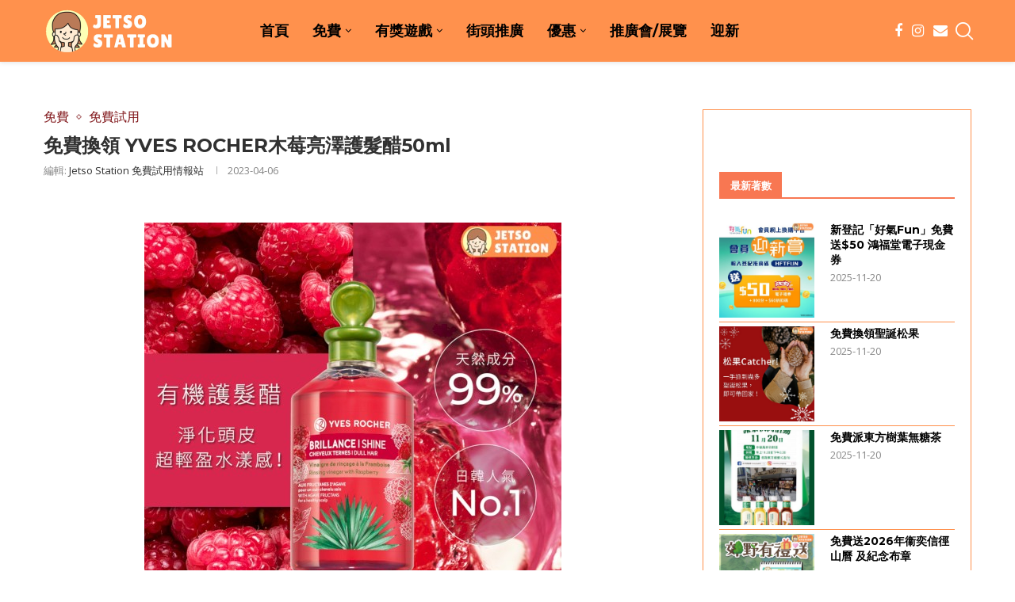

--- FILE ---
content_type: text/html; charset=UTF-8
request_url: https://jetsostation.com/yves-rocher-sampling-20230427/
body_size: 29767
content:
<!DOCTYPE html>
<html lang="en-US" prefix="og: https://ogp.me/ns#">
<head>
    <meta charset="UTF-8">
    <meta http-equiv="X-UA-Compatible" content="IE=edge">
    <meta name="viewport" content="width=device-width, initial-scale=1">
    <link rel="profile" href="https://gmpg.org/xfn/11" />
	        <link rel="shortcut icon" href="https://jetsostation.com/wp-content/uploads/2022/01/circle-logo.jpg"
              type="image/x-icon"/>
        <link rel="apple-touch-icon" sizes="180x180" href="https://jetsostation.com/wp-content/uploads/2022/01/circle-logo.jpg">
	    <link rel="alternate" type="application/rss+xml" title="Jetso Station 免費試用情報站 RSS Feed"
          href="https://jetsostation.com/feed/"/>
    <link rel="alternate" type="application/atom+xml" title="Jetso Station 免費試用情報站 Atom Feed"
          href="https://jetsostation.com/feed/atom/"/>
    <link rel="pingback" href="https://jetsostation.com/xmlrpc.php"/>
    <!--[if lt IE 9]>
	<script src="https://jetsostation.com/wp-content/themes/soledad/js/html5.js"></script>
	<![endif]-->
			<style>.penci-library-modal-btn {margin-left: 5px;background: #33ad67;vertical-align: top;font-size: 0 !important;}.penci-library-modal-btn:before {content: '';width: 16px;height: 16px;background-image: url('https://jetsostation.com/wp-content/themes/soledad/images/penci-icon.png');background-position: center;background-size: contain;background-repeat: no-repeat;}#penci-library-modal .penci-elementor-template-library-template-name {text-align: right;flex: 1 0 0%;}</style>
	
<!-- Search Engine Optimization by Rank Math - https://rankmath.com/ -->
<title>免費換領 YVES ROCHER木莓亮澤護髮醋50ml - Jetso Station 免費試用情報站</title>
<meta name="description" content="2023-04-04 立即登記即可免費換領 YVES ROCHER木莓亮澤護髮醋50ml！分店地址：https://yves-rocher.hk/pages/stores/ 免費, 免費試用"/>
<meta name="robots" content="follow, index, max-snippet:-1, max-video-preview:-1, max-image-preview:large"/>
<link rel="canonical" href="https://jetsostation.com/yves-rocher-sampling-20230427/" />
<meta property="og:locale" content="en_US" />
<meta property="og:type" content="article" />
<meta property="og:title" content="免費換領 YVES ROCHER木莓亮澤護髮醋50ml - Jetso Station 免費試用情報站" />
<meta property="og:description" content="2023-04-04 立即登記即可免費換領 YVES ROCHER木莓亮澤護髮醋50ml！分店地址：https://yves-rocher.hk/pages/stores/ 免費, 免費試用" />
<meta property="og:url" content="https://jetsostation.com/yves-rocher-sampling-20230427/" />
<meta property="og:site_name" content="Jetso Station 免費試用情報站" />
<meta property="article:author" content="jetsostationhk" />
<meta property="article:tag" content="免費" />
<meta property="article:tag" content="免費換領" />
<meta property="article:section" content="免費" />
<meta property="og:updated_time" content="2023-04-06T09:34:19+08:00" />
<meta property="og:image" content="https://jetsostation.com/wp-content/uploads/2023/04/jetso-station-04_04_2023_1070.jpg" />
<meta property="og:image:secure_url" content="https://jetsostation.com/wp-content/uploads/2023/04/jetso-station-04_04_2023_1070.jpg" />
<meta property="og:image:width" content="526" />
<meta property="og:image:height" content="526" />
<meta property="og:image:alt" content="免費換領 YVES ROCHER木莓亮澤護髮醋50ml旅行裝" />
<meta property="og:image:type" content="image/jpeg" />
<meta property="article:published_time" content="2023-04-04T21:17:21+08:00" />
<meta property="article:modified_time" content="2023-04-06T09:34:19+08:00" />
<meta name="twitter:card" content="summary_large_image" />
<meta name="twitter:title" content="免費換領 YVES ROCHER木莓亮澤護髮醋50ml - Jetso Station 免費試用情報站" />
<meta name="twitter:description" content="2023-04-04 立即登記即可免費換領 YVES ROCHER木莓亮澤護髮醋50ml！分店地址：https://yves-rocher.hk/pages/stores/ 免費, 免費試用" />
<meta name="twitter:image" content="https://jetsostation.com/wp-content/uploads/2023/04/jetso-station-04_04_2023_1070.jpg" />
<meta name="twitter:label1" content="Written by" />
<meta name="twitter:data1" content="Jetso Station 免費試用情報站" />
<meta name="twitter:label2" content="Time to read" />
<meta name="twitter:data2" content="Less than a minute" />
<script type="application/ld+json" class="rank-math-schema">{"@context":"https://schema.org","@graph":[{"@type":"Organization","@id":"https://jetsostation.com/#organization","name":"Jetso Station","url":"https://jetsostation.com","logo":{"@type":"ImageObject","@id":"https://jetsostation.com/#logo","url":"https://jetsostation.com/wp-content/uploads/2022/01/circle-logo.jpg","contentUrl":"https://jetsostation.com/wp-content/uploads/2022/01/circle-logo.jpg","caption":"Jetso Station \u514d\u8cbb\u8a66\u7528\u60c5\u5831\u7ad9","inLanguage":"en-US","width":"503","height":"498"}},{"@type":"WebSite","@id":"https://jetsostation.com/#website","url":"https://jetsostation.com","name":"Jetso Station \u514d\u8cbb\u8a66\u7528\u60c5\u5831\u7ad9","publisher":{"@id":"https://jetsostation.com/#organization"},"inLanguage":"en-US"},{"@type":"ImageObject","@id":"https://jetsostation.com/wp-content/uploads/2023/04/jetso-station-04_04_2023_1070.jpg","url":"https://jetsostation.com/wp-content/uploads/2023/04/jetso-station-04_04_2023_1070.jpg","width":"526","height":"526","caption":"\u514d\u8cbb\u63db\u9818 YVES ROCHER\u6728\u8393\u4eae\u6fa4\u8b77\u9aee\u918b50ml\u65c5\u884c\u88dd","inLanguage":"en-US"},{"@type":"BreadcrumbList","@id":"https://jetsostation.com/yves-rocher-sampling-20230427/#breadcrumb","itemListElement":[{"@type":"ListItem","position":"1","item":{"@id":"https://jetsostation.com","name":"\u9996\u9801"}},{"@type":"ListItem","position":"2","item":{"@id":"https://jetsostation.com/yves-rocher-sampling-20230427/","name":"\u514d\u8cbb\u63db\u9818 YVES ROCHER\u6728\u8393\u4eae\u6fa4\u8b77\u9aee\u918b50ml"}}]},{"@type":"WebPage","@id":"https://jetsostation.com/yves-rocher-sampling-20230427/#webpage","url":"https://jetsostation.com/yves-rocher-sampling-20230427/","name":"\u514d\u8cbb\u63db\u9818 YVES ROCHER\u6728\u8393\u4eae\u6fa4\u8b77\u9aee\u918b50ml - Jetso Station \u514d\u8cbb\u8a66\u7528\u60c5\u5831\u7ad9","datePublished":"2023-04-04T21:17:21+08:00","dateModified":"2023-04-06T09:34:19+08:00","isPartOf":{"@id":"https://jetsostation.com/#website"},"primaryImageOfPage":{"@id":"https://jetsostation.com/wp-content/uploads/2023/04/jetso-station-04_04_2023_1070.jpg"},"inLanguage":"en-US","breadcrumb":{"@id":"https://jetsostation.com/yves-rocher-sampling-20230427/#breadcrumb"}},{"@type":"Person","@id":"https://jetsostation.com/author/admin/","name":"Jetso Station \u514d\u8cbb\u8a66\u7528\u60c5\u5831\u7ad9","description":"\u70ba\u4f60\u63d0\u4f9b\u5168\u9999\u6e2f\u5404\u985e\u8457\u6578\u512a\u60e0\u8cc7\u8a0a\uff01\u6709\u514d\u8cbb\u8a66\u7528\u3001\u6709\u734e\u904a\u6232\u3001\u62bd\u734e\u3001\u73a9\u6a02\u3001\u8cfc\u7269\u512a\u60e0\u6298\u6263\u60c5\u5831\u7b49\u7b49\u3002\u5404\u5f0f\u5404\u6a23\u5305\u7f85\u842c\u6709\uff01\u958b\u5fc3Share\uff0c\u4ee4\u4f60\u65e5\u65e5\u958b\u5fc3\uff0c\u65e5\u65e5Fun\u3002","url":"https://jetsostation.com/author/admin/","image":{"@type":"ImageObject","@id":"https://secure.gravatar.com/avatar/d2ed0d4462a9e64c44af36054e0e840d?s=96&amp;d=mm&amp;r=g","url":"https://secure.gravatar.com/avatar/d2ed0d4462a9e64c44af36054e0e840d?s=96&amp;d=mm&amp;r=g","caption":"Jetso Station \u514d\u8cbb\u8a66\u7528\u60c5\u5831\u7ad9","inLanguage":"en-US"},"sameAs":["https://jetsostation.com","jetsostationhk"],"worksFor":{"@id":"https://jetsostation.com/#organization"}},{"@type":"NewsArticle","headline":"\u514d\u8cbb\u63db\u9818 YVES ROCHER\u6728\u8393\u4eae\u6fa4\u8b77\u9aee\u918b50ml - Jetso Station \u514d\u8cbb\u8a66\u7528\u60c5\u5831\u7ad9","keywords":"\u514d\u8cbb\u63db\u9818 YVES ROCHER\u6728\u8393\u4eae\u6fa4\u8b77\u9aee\u918b50ml","datePublished":"2023-04-04T21:17:21+08:00","dateModified":"2023-04-06T09:34:19+08:00","author":{"@id":"https://jetsostation.com/author/admin/","name":"Jetso Station \u514d\u8cbb\u8a66\u7528\u60c5\u5831\u7ad9"},"publisher":{"@id":"https://jetsostation.com/#organization"},"description":"2023-04-04 \u7acb\u5373\u767b\u8a18\u5373\u53ef\u514d\u8cbb\u63db\u9818 YVES ROCHER\u6728\u8393\u4eae\u6fa4\u8b77\u9aee\u918b50ml\uff01\u5206\u5e97\u5730\u5740\uff1ahttps://yves-rocher.hk/pages/stores/ \u514d\u8cbb, \u514d\u8cbb\u8a66\u7528","name":"\u514d\u8cbb\u63db\u9818 YVES ROCHER\u6728\u8393\u4eae\u6fa4\u8b77\u9aee\u918b50ml - Jetso Station \u514d\u8cbb\u8a66\u7528\u60c5\u5831\u7ad9","@id":"https://jetsostation.com/yves-rocher-sampling-20230427/#richSnippet","isPartOf":{"@id":"https://jetsostation.com/yves-rocher-sampling-20230427/#webpage"},"image":{"@id":"https://jetsostation.com/wp-content/uploads/2023/04/jetso-station-04_04_2023_1070.jpg"},"inLanguage":"en-US","mainEntityOfPage":{"@id":"https://jetsostation.com/yves-rocher-sampling-20230427/#webpage"}}]}</script>
<!-- /Rank Math WordPress SEO plugin -->

<link rel='dns-prefetch' href='//fonts.googleapis.com' />
<link rel="alternate" type="application/rss+xml" title="Jetso Station 免費試用情報站 &raquo; Feed" href="https://jetsostation.com/feed/" />
<link rel="alternate" type="application/rss+xml" title="Jetso Station 免費試用情報站 &raquo; Comments Feed" href="https://jetsostation.com/comments/feed/" />
<script type="text/javascript">
/* <![CDATA[ */
window._wpemojiSettings = {"baseUrl":"https:\/\/s.w.org\/images\/core\/emoji\/14.0.0\/72x72\/","ext":".png","svgUrl":"https:\/\/s.w.org\/images\/core\/emoji\/14.0.0\/svg\/","svgExt":".svg","source":{"concatemoji":"https:\/\/jetsostation.com\/wp-includes\/js\/wp-emoji-release.min.js?ver=6.4.7"}};
/*! This file is auto-generated */
!function(i,n){var o,s,e;function c(e){try{var t={supportTests:e,timestamp:(new Date).valueOf()};sessionStorage.setItem(o,JSON.stringify(t))}catch(e){}}function p(e,t,n){e.clearRect(0,0,e.canvas.width,e.canvas.height),e.fillText(t,0,0);var t=new Uint32Array(e.getImageData(0,0,e.canvas.width,e.canvas.height).data),r=(e.clearRect(0,0,e.canvas.width,e.canvas.height),e.fillText(n,0,0),new Uint32Array(e.getImageData(0,0,e.canvas.width,e.canvas.height).data));return t.every(function(e,t){return e===r[t]})}function u(e,t,n){switch(t){case"flag":return n(e,"\ud83c\udff3\ufe0f\u200d\u26a7\ufe0f","\ud83c\udff3\ufe0f\u200b\u26a7\ufe0f")?!1:!n(e,"\ud83c\uddfa\ud83c\uddf3","\ud83c\uddfa\u200b\ud83c\uddf3")&&!n(e,"\ud83c\udff4\udb40\udc67\udb40\udc62\udb40\udc65\udb40\udc6e\udb40\udc67\udb40\udc7f","\ud83c\udff4\u200b\udb40\udc67\u200b\udb40\udc62\u200b\udb40\udc65\u200b\udb40\udc6e\u200b\udb40\udc67\u200b\udb40\udc7f");case"emoji":return!n(e,"\ud83e\udef1\ud83c\udffb\u200d\ud83e\udef2\ud83c\udfff","\ud83e\udef1\ud83c\udffb\u200b\ud83e\udef2\ud83c\udfff")}return!1}function f(e,t,n){var r="undefined"!=typeof WorkerGlobalScope&&self instanceof WorkerGlobalScope?new OffscreenCanvas(300,150):i.createElement("canvas"),a=r.getContext("2d",{willReadFrequently:!0}),o=(a.textBaseline="top",a.font="600 32px Arial",{});return e.forEach(function(e){o[e]=t(a,e,n)}),o}function t(e){var t=i.createElement("script");t.src=e,t.defer=!0,i.head.appendChild(t)}"undefined"!=typeof Promise&&(o="wpEmojiSettingsSupports",s=["flag","emoji"],n.supports={everything:!0,everythingExceptFlag:!0},e=new Promise(function(e){i.addEventListener("DOMContentLoaded",e,{once:!0})}),new Promise(function(t){var n=function(){try{var e=JSON.parse(sessionStorage.getItem(o));if("object"==typeof e&&"number"==typeof e.timestamp&&(new Date).valueOf()<e.timestamp+604800&&"object"==typeof e.supportTests)return e.supportTests}catch(e){}return null}();if(!n){if("undefined"!=typeof Worker&&"undefined"!=typeof OffscreenCanvas&&"undefined"!=typeof URL&&URL.createObjectURL&&"undefined"!=typeof Blob)try{var e="postMessage("+f.toString()+"("+[JSON.stringify(s),u.toString(),p.toString()].join(",")+"));",r=new Blob([e],{type:"text/javascript"}),a=new Worker(URL.createObjectURL(r),{name:"wpTestEmojiSupports"});return void(a.onmessage=function(e){c(n=e.data),a.terminate(),t(n)})}catch(e){}c(n=f(s,u,p))}t(n)}).then(function(e){for(var t in e)n.supports[t]=e[t],n.supports.everything=n.supports.everything&&n.supports[t],"flag"!==t&&(n.supports.everythingExceptFlag=n.supports.everythingExceptFlag&&n.supports[t]);n.supports.everythingExceptFlag=n.supports.everythingExceptFlag&&!n.supports.flag,n.DOMReady=!1,n.readyCallback=function(){n.DOMReady=!0}}).then(function(){return e}).then(function(){var e;n.supports.everything||(n.readyCallback(),(e=n.source||{}).concatemoji?t(e.concatemoji):e.wpemoji&&e.twemoji&&(t(e.twemoji),t(e.wpemoji)))}))}((window,document),window._wpemojiSettings);
/* ]]> */
</script>

<style id='wp-emoji-styles-inline-css' type='text/css'>

	img.wp-smiley, img.emoji {
		display: inline !important;
		border: none !important;
		box-shadow: none !important;
		height: 1em !important;
		width: 1em !important;
		margin: 0 0.07em !important;
		vertical-align: -0.1em !important;
		background: none !important;
		padding: 0 !important;
	}
</style>
<link rel='stylesheet' id='wp-block-library-css' href='https://jetsostation.com/wp-includes/css/dist/block-library/style.min.css?ver=6.4.7' type='text/css' media='all' />
<style id='wp-block-library-theme-inline-css' type='text/css'>
.wp-block-audio figcaption{color:#555;font-size:13px;text-align:center}.is-dark-theme .wp-block-audio figcaption{color:hsla(0,0%,100%,.65)}.wp-block-audio{margin:0 0 1em}.wp-block-code{border:1px solid #ccc;border-radius:4px;font-family:Menlo,Consolas,monaco,monospace;padding:.8em 1em}.wp-block-embed figcaption{color:#555;font-size:13px;text-align:center}.is-dark-theme .wp-block-embed figcaption{color:hsla(0,0%,100%,.65)}.wp-block-embed{margin:0 0 1em}.blocks-gallery-caption{color:#555;font-size:13px;text-align:center}.is-dark-theme .blocks-gallery-caption{color:hsla(0,0%,100%,.65)}.wp-block-image figcaption{color:#555;font-size:13px;text-align:center}.is-dark-theme .wp-block-image figcaption{color:hsla(0,0%,100%,.65)}.wp-block-image{margin:0 0 1em}.wp-block-pullquote{border-bottom:4px solid;border-top:4px solid;color:currentColor;margin-bottom:1.75em}.wp-block-pullquote cite,.wp-block-pullquote footer,.wp-block-pullquote__citation{color:currentColor;font-size:.8125em;font-style:normal;text-transform:uppercase}.wp-block-quote{border-left:.25em solid;margin:0 0 1.75em;padding-left:1em}.wp-block-quote cite,.wp-block-quote footer{color:currentColor;font-size:.8125em;font-style:normal;position:relative}.wp-block-quote.has-text-align-right{border-left:none;border-right:.25em solid;padding-left:0;padding-right:1em}.wp-block-quote.has-text-align-center{border:none;padding-left:0}.wp-block-quote.is-large,.wp-block-quote.is-style-large,.wp-block-quote.is-style-plain{border:none}.wp-block-search .wp-block-search__label{font-weight:700}.wp-block-search__button{border:1px solid #ccc;padding:.375em .625em}:where(.wp-block-group.has-background){padding:1.25em 2.375em}.wp-block-separator.has-css-opacity{opacity:.4}.wp-block-separator{border:none;border-bottom:2px solid;margin-left:auto;margin-right:auto}.wp-block-separator.has-alpha-channel-opacity{opacity:1}.wp-block-separator:not(.is-style-wide):not(.is-style-dots){width:100px}.wp-block-separator.has-background:not(.is-style-dots){border-bottom:none;height:1px}.wp-block-separator.has-background:not(.is-style-wide):not(.is-style-dots){height:2px}.wp-block-table{margin:0 0 1em}.wp-block-table td,.wp-block-table th{word-break:normal}.wp-block-table figcaption{color:#555;font-size:13px;text-align:center}.is-dark-theme .wp-block-table figcaption{color:hsla(0,0%,100%,.65)}.wp-block-video figcaption{color:#555;font-size:13px;text-align:center}.is-dark-theme .wp-block-video figcaption{color:hsla(0,0%,100%,.65)}.wp-block-video{margin:0 0 1em}.wp-block-template-part.has-background{margin-bottom:0;margin-top:0;padding:1.25em 2.375em}
</style>
<style id='classic-theme-styles-inline-css' type='text/css'>
/*! This file is auto-generated */
.wp-block-button__link{color:#fff;background-color:#32373c;border-radius:9999px;box-shadow:none;text-decoration:none;padding:calc(.667em + 2px) calc(1.333em + 2px);font-size:1.125em}.wp-block-file__button{background:#32373c;color:#fff;text-decoration:none}
</style>
<style id='global-styles-inline-css' type='text/css'>
body{--wp--preset--color--black: #000000;--wp--preset--color--cyan-bluish-gray: #abb8c3;--wp--preset--color--white: #ffffff;--wp--preset--color--pale-pink: #f78da7;--wp--preset--color--vivid-red: #cf2e2e;--wp--preset--color--luminous-vivid-orange: #ff6900;--wp--preset--color--luminous-vivid-amber: #fcb900;--wp--preset--color--light-green-cyan: #7bdcb5;--wp--preset--color--vivid-green-cyan: #00d084;--wp--preset--color--pale-cyan-blue: #8ed1fc;--wp--preset--color--vivid-cyan-blue: #0693e3;--wp--preset--color--vivid-purple: #9b51e0;--wp--preset--gradient--vivid-cyan-blue-to-vivid-purple: linear-gradient(135deg,rgba(6,147,227,1) 0%,rgb(155,81,224) 100%);--wp--preset--gradient--light-green-cyan-to-vivid-green-cyan: linear-gradient(135deg,rgb(122,220,180) 0%,rgb(0,208,130) 100%);--wp--preset--gradient--luminous-vivid-amber-to-luminous-vivid-orange: linear-gradient(135deg,rgba(252,185,0,1) 0%,rgba(255,105,0,1) 100%);--wp--preset--gradient--luminous-vivid-orange-to-vivid-red: linear-gradient(135deg,rgba(255,105,0,1) 0%,rgb(207,46,46) 100%);--wp--preset--gradient--very-light-gray-to-cyan-bluish-gray: linear-gradient(135deg,rgb(238,238,238) 0%,rgb(169,184,195) 100%);--wp--preset--gradient--cool-to-warm-spectrum: linear-gradient(135deg,rgb(74,234,220) 0%,rgb(151,120,209) 20%,rgb(207,42,186) 40%,rgb(238,44,130) 60%,rgb(251,105,98) 80%,rgb(254,248,76) 100%);--wp--preset--gradient--blush-light-purple: linear-gradient(135deg,rgb(255,206,236) 0%,rgb(152,150,240) 100%);--wp--preset--gradient--blush-bordeaux: linear-gradient(135deg,rgb(254,205,165) 0%,rgb(254,45,45) 50%,rgb(107,0,62) 100%);--wp--preset--gradient--luminous-dusk: linear-gradient(135deg,rgb(255,203,112) 0%,rgb(199,81,192) 50%,rgb(65,88,208) 100%);--wp--preset--gradient--pale-ocean: linear-gradient(135deg,rgb(255,245,203) 0%,rgb(182,227,212) 50%,rgb(51,167,181) 100%);--wp--preset--gradient--electric-grass: linear-gradient(135deg,rgb(202,248,128) 0%,rgb(113,206,126) 100%);--wp--preset--gradient--midnight: linear-gradient(135deg,rgb(2,3,129) 0%,rgb(40,116,252) 100%);--wp--preset--font-size--small: 12px;--wp--preset--font-size--medium: 20px;--wp--preset--font-size--large: 32px;--wp--preset--font-size--x-large: 42px;--wp--preset--font-size--normal: 14px;--wp--preset--font-size--huge: 42px;--wp--preset--spacing--20: 0.44rem;--wp--preset--spacing--30: 0.67rem;--wp--preset--spacing--40: 1rem;--wp--preset--spacing--50: 1.5rem;--wp--preset--spacing--60: 2.25rem;--wp--preset--spacing--70: 3.38rem;--wp--preset--spacing--80: 5.06rem;--wp--preset--shadow--natural: 6px 6px 9px rgba(0, 0, 0, 0.2);--wp--preset--shadow--deep: 12px 12px 50px rgba(0, 0, 0, 0.4);--wp--preset--shadow--sharp: 6px 6px 0px rgba(0, 0, 0, 0.2);--wp--preset--shadow--outlined: 6px 6px 0px -3px rgba(255, 255, 255, 1), 6px 6px rgba(0, 0, 0, 1);--wp--preset--shadow--crisp: 6px 6px 0px rgba(0, 0, 0, 1);}:where(.is-layout-flex){gap: 0.5em;}:where(.is-layout-grid){gap: 0.5em;}body .is-layout-flow > .alignleft{float: left;margin-inline-start: 0;margin-inline-end: 2em;}body .is-layout-flow > .alignright{float: right;margin-inline-start: 2em;margin-inline-end: 0;}body .is-layout-flow > .aligncenter{margin-left: auto !important;margin-right: auto !important;}body .is-layout-constrained > .alignleft{float: left;margin-inline-start: 0;margin-inline-end: 2em;}body .is-layout-constrained > .alignright{float: right;margin-inline-start: 2em;margin-inline-end: 0;}body .is-layout-constrained > .aligncenter{margin-left: auto !important;margin-right: auto !important;}body .is-layout-constrained > :where(:not(.alignleft):not(.alignright):not(.alignfull)){max-width: var(--wp--style--global--content-size);margin-left: auto !important;margin-right: auto !important;}body .is-layout-constrained > .alignwide{max-width: var(--wp--style--global--wide-size);}body .is-layout-flex{display: flex;}body .is-layout-flex{flex-wrap: wrap;align-items: center;}body .is-layout-flex > *{margin: 0;}body .is-layout-grid{display: grid;}body .is-layout-grid > *{margin: 0;}:where(.wp-block-columns.is-layout-flex){gap: 2em;}:where(.wp-block-columns.is-layout-grid){gap: 2em;}:where(.wp-block-post-template.is-layout-flex){gap: 1.25em;}:where(.wp-block-post-template.is-layout-grid){gap: 1.25em;}.has-black-color{color: var(--wp--preset--color--black) !important;}.has-cyan-bluish-gray-color{color: var(--wp--preset--color--cyan-bluish-gray) !important;}.has-white-color{color: var(--wp--preset--color--white) !important;}.has-pale-pink-color{color: var(--wp--preset--color--pale-pink) !important;}.has-vivid-red-color{color: var(--wp--preset--color--vivid-red) !important;}.has-luminous-vivid-orange-color{color: var(--wp--preset--color--luminous-vivid-orange) !important;}.has-luminous-vivid-amber-color{color: var(--wp--preset--color--luminous-vivid-amber) !important;}.has-light-green-cyan-color{color: var(--wp--preset--color--light-green-cyan) !important;}.has-vivid-green-cyan-color{color: var(--wp--preset--color--vivid-green-cyan) !important;}.has-pale-cyan-blue-color{color: var(--wp--preset--color--pale-cyan-blue) !important;}.has-vivid-cyan-blue-color{color: var(--wp--preset--color--vivid-cyan-blue) !important;}.has-vivid-purple-color{color: var(--wp--preset--color--vivid-purple) !important;}.has-black-background-color{background-color: var(--wp--preset--color--black) !important;}.has-cyan-bluish-gray-background-color{background-color: var(--wp--preset--color--cyan-bluish-gray) !important;}.has-white-background-color{background-color: var(--wp--preset--color--white) !important;}.has-pale-pink-background-color{background-color: var(--wp--preset--color--pale-pink) !important;}.has-vivid-red-background-color{background-color: var(--wp--preset--color--vivid-red) !important;}.has-luminous-vivid-orange-background-color{background-color: var(--wp--preset--color--luminous-vivid-orange) !important;}.has-luminous-vivid-amber-background-color{background-color: var(--wp--preset--color--luminous-vivid-amber) !important;}.has-light-green-cyan-background-color{background-color: var(--wp--preset--color--light-green-cyan) !important;}.has-vivid-green-cyan-background-color{background-color: var(--wp--preset--color--vivid-green-cyan) !important;}.has-pale-cyan-blue-background-color{background-color: var(--wp--preset--color--pale-cyan-blue) !important;}.has-vivid-cyan-blue-background-color{background-color: var(--wp--preset--color--vivid-cyan-blue) !important;}.has-vivid-purple-background-color{background-color: var(--wp--preset--color--vivid-purple) !important;}.has-black-border-color{border-color: var(--wp--preset--color--black) !important;}.has-cyan-bluish-gray-border-color{border-color: var(--wp--preset--color--cyan-bluish-gray) !important;}.has-white-border-color{border-color: var(--wp--preset--color--white) !important;}.has-pale-pink-border-color{border-color: var(--wp--preset--color--pale-pink) !important;}.has-vivid-red-border-color{border-color: var(--wp--preset--color--vivid-red) !important;}.has-luminous-vivid-orange-border-color{border-color: var(--wp--preset--color--luminous-vivid-orange) !important;}.has-luminous-vivid-amber-border-color{border-color: var(--wp--preset--color--luminous-vivid-amber) !important;}.has-light-green-cyan-border-color{border-color: var(--wp--preset--color--light-green-cyan) !important;}.has-vivid-green-cyan-border-color{border-color: var(--wp--preset--color--vivid-green-cyan) !important;}.has-pale-cyan-blue-border-color{border-color: var(--wp--preset--color--pale-cyan-blue) !important;}.has-vivid-cyan-blue-border-color{border-color: var(--wp--preset--color--vivid-cyan-blue) !important;}.has-vivid-purple-border-color{border-color: var(--wp--preset--color--vivid-purple) !important;}.has-vivid-cyan-blue-to-vivid-purple-gradient-background{background: var(--wp--preset--gradient--vivid-cyan-blue-to-vivid-purple) !important;}.has-light-green-cyan-to-vivid-green-cyan-gradient-background{background: var(--wp--preset--gradient--light-green-cyan-to-vivid-green-cyan) !important;}.has-luminous-vivid-amber-to-luminous-vivid-orange-gradient-background{background: var(--wp--preset--gradient--luminous-vivid-amber-to-luminous-vivid-orange) !important;}.has-luminous-vivid-orange-to-vivid-red-gradient-background{background: var(--wp--preset--gradient--luminous-vivid-orange-to-vivid-red) !important;}.has-very-light-gray-to-cyan-bluish-gray-gradient-background{background: var(--wp--preset--gradient--very-light-gray-to-cyan-bluish-gray) !important;}.has-cool-to-warm-spectrum-gradient-background{background: var(--wp--preset--gradient--cool-to-warm-spectrum) !important;}.has-blush-light-purple-gradient-background{background: var(--wp--preset--gradient--blush-light-purple) !important;}.has-blush-bordeaux-gradient-background{background: var(--wp--preset--gradient--blush-bordeaux) !important;}.has-luminous-dusk-gradient-background{background: var(--wp--preset--gradient--luminous-dusk) !important;}.has-pale-ocean-gradient-background{background: var(--wp--preset--gradient--pale-ocean) !important;}.has-electric-grass-gradient-background{background: var(--wp--preset--gradient--electric-grass) !important;}.has-midnight-gradient-background{background: var(--wp--preset--gradient--midnight) !important;}.has-small-font-size{font-size: var(--wp--preset--font-size--small) !important;}.has-medium-font-size{font-size: var(--wp--preset--font-size--medium) !important;}.has-large-font-size{font-size: var(--wp--preset--font-size--large) !important;}.has-x-large-font-size{font-size: var(--wp--preset--font-size--x-large) !important;}
.wp-block-navigation a:where(:not(.wp-element-button)){color: inherit;}
:where(.wp-block-post-template.is-layout-flex){gap: 1.25em;}:where(.wp-block-post-template.is-layout-grid){gap: 1.25em;}
:where(.wp-block-columns.is-layout-flex){gap: 2em;}:where(.wp-block-columns.is-layout-grid){gap: 2em;}
.wp-block-pullquote{font-size: 1.5em;line-height: 1.6;}
</style>
<link rel='stylesheet' id='penci-fonts-css' href='https://fonts.googleapis.com/css?family=Montserrat%3A300%2C300italic%2C400%2C400italic%2C500%2C500italic%2C700%2C700italic%2C800%2C800italic%7COpen+Sans%3A300%2C300italic%2C400%2C400italic%2C500%2C500italic%2C700%2C700italic%2C800%2C800italic%7CRaleway%3A300%2C300italic%2C400%2C400italic%2C500%2C500italic%2C600%2C600italic%2C700%2C700italic%2C800%2C800italic%26subset%3Dlatin%2Ccyrillic%2Ccyrillic-ext%2Cgreek%2Cgreek-ext%2Clatin-ext&#038;display=swap&#038;ver=8.4.1' type='text/css' media='all' />
<link rel='stylesheet' id='penci-main-style-css' href='https://jetsostation.com/wp-content/themes/soledad/main.css?ver=8.4.1' type='text/css' media='all' />
<link rel='stylesheet' id='penci-font-awesomeold-css' href='https://jetsostation.com/wp-content/themes/soledad/css/font-awesome.4.7.0.swap.min.css?ver=4.7.0' type='text/css' media='all' />
<link rel='stylesheet' id='penci_icon-css' href='https://jetsostation.com/wp-content/themes/soledad/css/penci-icon.css?ver=8.4.1' type='text/css' media='all' />
<link rel='stylesheet' id='penci_style-css' href='https://jetsostation.com/wp-content/themes/soledad-child/style.css?ver=8.4.1' type='text/css' media='all' />
<link rel='stylesheet' id='penci_social_counter-css' href='https://jetsostation.com/wp-content/themes/soledad/css/social-counter.css?ver=8.4.1' type='text/css' media='all' />
<link rel='stylesheet' id='elementor-icons-css' href='https://jetsostation.com/wp-content/plugins/elementor/assets/lib/eicons/css/elementor-icons.min.css?ver=5.25.0' type='text/css' media='all' />
<link rel='stylesheet' id='elementor-frontend-css' href='https://jetsostation.com/wp-content/plugins/elementor/assets/css/frontend-lite.min.css?ver=3.18.3' type='text/css' media='all' />
<link rel='stylesheet' id='swiper-css' href='https://jetsostation.com/wp-content/plugins/elementor/assets/lib/swiper/css/swiper.min.css?ver=5.3.6' type='text/css' media='all' />
<link rel='stylesheet' id='elementor-post-17-css' href='https://jetsostation.com/wp-content/uploads/elementor/css/post-17.css?ver=1760505729' type='text/css' media='all' />
<link rel='stylesheet' id='elementor-global-css' href='https://jetsostation.com/wp-content/uploads/elementor/css/global.css?ver=1760505729' type='text/css' media='all' />
<link rel='stylesheet' id='penci-soledad-parent-style-css' href='https://jetsostation.com/wp-content/themes/soledad/style.css?ver=6.4.7' type='text/css' media='all' />
<link rel='stylesheet' id='google-fonts-1-css' href='https://fonts.googleapis.com/css?family=Roboto%3A100%2C100italic%2C200%2C200italic%2C300%2C300italic%2C400%2C400italic%2C500%2C500italic%2C600%2C600italic%2C700%2C700italic%2C800%2C800italic%2C900%2C900italic%7CRoboto+Slab%3A100%2C100italic%2C200%2C200italic%2C300%2C300italic%2C400%2C400italic%2C500%2C500italic%2C600%2C600italic%2C700%2C700italic%2C800%2C800italic%2C900%2C900italic&#038;display=auto&#038;ver=6.4.7' type='text/css' media='all' />
<link rel="preconnect" href="https://fonts.gstatic.com/" crossorigin><script type="text/javascript" src="https://jetsostation.com/wp-includes/js/jquery/jquery.min.js?ver=3.7.1" id="jquery-core-js"></script>
<script type="text/javascript" src="https://jetsostation.com/wp-includes/js/jquery/jquery-migrate.min.js?ver=3.4.1" id="jquery-migrate-js"></script>
<link rel="https://api.w.org/" href="https://jetsostation.com/wp-json/" /><link rel="alternate" type="application/json" href="https://jetsostation.com/wp-json/wp/v2/posts/24895" /><link rel="EditURI" type="application/rsd+xml" title="RSD" href="https://jetsostation.com/xmlrpc.php?rsd" />
<meta name="generator" content="WordPress 6.4.7" />
<link rel='shortlink' href='https://jetsostation.com/?p=24895' />
<link rel="alternate" type="application/json+oembed" href="https://jetsostation.com/wp-json/oembed/1.0/embed?url=https%3A%2F%2Fjetsostation.com%2Fyves-rocher-sampling-20230427%2F" />
<link rel="alternate" type="text/xml+oembed" href="https://jetsostation.com/wp-json/oembed/1.0/embed?url=https%3A%2F%2Fjetsostation.com%2Fyves-rocher-sampling-20230427%2F&#038;format=xml" />
<!-- Global site tag (gtag.js) - Google Analytics -->
<script async src="https://www.googletagmanager.com/gtag/js?id=UA-216025993-1"></script>
<script>
  window.dataLayer = window.dataLayer || [];
  function gtag(){dataLayer.push(arguments);}
  gtag('js', new Date());

  gtag('config', 'UA-216025993-1');
</script>

<!-- Global site tag (gtag.js) - Google Analytics -->
<script async src="https://www.googletagmanager.com/gtag/js?id=G-Z6SCZ17JB2"></script>
<script>
  window.dataLayer = window.dataLayer || [];
  function gtag(){dataLayer.push(arguments);}
  gtag('js', new Date());

  gtag('config', 'G-Z6SCZ17JB2');
</script>

<!-- Global site tag (gtag.js) - Google Analytics -->
<script async src="https://www.googletagmanager.com/gtag/js?id=G-QHEKLQW7RZ"></script>
<script>
  window.dataLayer = window.dataLayer || [];
  function gtag(){dataLayer.push(arguments);}
  gtag('js', new Date());

  gtag('config', 'G-QHEKLQW7RZ');
</script>

<script async src="https://pagead2.googlesyndication.com/pagead/js/adsbygoogle.js?client=ca-pub-6457899928442930"
     crossorigin="anonymous"></script>

<style id="penci-custom-style" type="text/css">body{ --pcbg-cl: #fff; --pctext-cl: #313131; --pcborder-cl: #dedede; --pcheading-cl: #313131; --pcmeta-cl: #888888; --pcaccent-cl: #6eb48c; --pcbody-font: 'PT Serif', serif; --pchead-font: 'Raleway', sans-serif; --pchead-wei: bold; --pcava_bdr:10px; } .single.penci-body-single-style-5 #header, .single.penci-body-single-style-6 #header, .single.penci-body-single-style-10 #header, .single.penci-body-single-style-5 .pc-wrapbuilder-header, .single.penci-body-single-style-6 .pc-wrapbuilder-header, .single.penci-body-single-style-10 .pc-wrapbuilder-header { --pchd-mg: 40px; } .fluid-width-video-wrapper > div { position: absolute; left: 0; right: 0; top: 0; width: 100%; height: 100%; } .yt-video-place { position: relative; text-align: center; } .yt-video-place.embed-responsive .start-video { display: block; top: 0; left: 0; bottom: 0; right: 0; position: absolute; transform: none; } .yt-video-place.embed-responsive .start-video img { margin: 0; padding: 0; top: 50%; display: inline-block; position: absolute; left: 50%; transform: translate(-50%, -50%); width: 68px; height: auto; } .mfp-bg { top: 0; left: 0; width: 100%; height: 100%; z-index: 9999999; overflow: hidden; position: fixed; background: #0b0b0b; opacity: .8; filter: alpha(opacity=80) } .mfp-wrap { top: 0; left: 0; width: 100%; height: 100%; z-index: 9999999; position: fixed; outline: none !important; -webkit-backface-visibility: hidden } .penci-image-holder:before{ padding-top: 100%; } body { --pchead-font: 'Montserrat', sans-serif; } body { --pcbody-font: 'Open Sans', sans-serif; } p{ line-height: 1.8; } #navigation .menu > li > a, #navigation ul.menu ul.sub-menu li > a, .navigation ul.menu ul.sub-menu li > a, .penci-menu-hbg .menu li a, #sidebar-nav .menu li a { font-family: 'Raleway', sans-serif; font-weight: normal; } .penci-hide-tagupdated{ display: none !important; } body, .widget ul li a{ font-size: 13px; } .widget ul li, .post-entry, p, .post-entry p { font-size: 13px; line-height: 1.8; } @media only screen and (max-width: 479px){ .archive-box span, .archive-box h1{ font-size: 20px; } } body { --pchead-wei: 600; } .featured-area .penci-image-holder, .featured-area .penci-slider4-overlay, .featured-area .penci-slide-overlay .overlay-link, .featured-style-29 .featured-slider-overlay, .penci-slider38-overlay{ border-radius: ; -webkit-border-radius: ; } .penci-featured-content-right:before{ border-top-right-radius: ; border-bottom-right-radius: ; } .penci-flat-overlay .penci-slide-overlay .penci-mag-featured-content:before{ border-bottom-left-radius: ; border-bottom-right-radius: ; } .penci-mega-thumbnail .penci-image-holder{ border-radius: ; -webkit-border-radius: ; } #navigation .menu > li > a, #navigation ul.menu ul.sub-menu li > a, .navigation ul.menu ul.sub-menu li > a, .penci-menu-hbg .menu li a, #sidebar-nav .menu li a, #navigation .penci-megamenu .penci-mega-child-categories a, .navigation .penci-megamenu .penci-mega-child-categories a{ font-weight: bold; } body.penci-body-boxed { background-image: url(https://jetsostation.com/wp-content/uploads/2021/12/ecailles-1.png); } body.penci-body-boxed { background-repeat:repeat; } body.penci-body-boxed { background-size:auto; } .error-image{ padding-bottom: 0; } .error-image:after{ content: none; display: none; } .error-404 .sub-heading-text-404{ font-size: 20px; } .error-404 .go-back-home a{ font-size: 22px; } .error-404 .go-back-home a{ color: #f78300; } body{ --pcbg-cl: #ffffff; } .penci-single-style-7:not( .penci-single-pheader-noimg ).penci_sidebar #main article.post, .penci-single-style-3:not( .penci-single-pheader-noimg ).penci_sidebar #main article.post { background-color: var(--pcbg-cl); } @media only screen and (max-width: 767px){ .standard-post-special_wrapper { background: var(--pcbg-cl); } } .wrapper-boxed, .wrapper-boxed.enable-boxed, .home-pupular-posts-title span, .penci-post-box-meta.penci-post-box-grid .penci-post-share-box, .penci-pagination.penci-ajax-more a.penci-ajax-more-button, .woocommerce .woocommerce-product-search input[type="search"], .overlay-post-box-meta, .widget ul.side-newsfeed li.featured-news2 .side-item .side-item-text, .widget select, .widget select option, .woocommerce .woocommerce-error, .woocommerce .woocommerce-info, .woocommerce .woocommerce-message, #penci-demobar, #penci-demobar .style-toggle, .grid-overlay-meta .grid-header-box, .header-standard.standard-overlay-meta{ background-color: var(--pcbg-cl); } .penci-grid .list-post.list-boxed-post .item > .thumbnail:before{ border-right-color: var(--pcbg-cl); } .penci-grid .list-post.list-boxed-post:nth-of-type(2n+2) .item > .thumbnail:before{ border-left-color: var(--pcbg-cl); } body{ --pcborder-cl: #ff904c; } #main #bbpress-forums .bbp-login-form fieldset.bbp-form select, #main #bbpress-forums .bbp-login-form .bbp-form input[type="password"], #main #bbpress-forums .bbp-login-form .bbp-form input[type="text"], .widget ul li, .grid-mixed, .penci-post-box-meta, .penci-pagination.penci-ajax-more a.penci-ajax-more-button, .widget-social a i, .penci-home-popular-posts, .header-header-1.has-bottom-line, .header-header-4.has-bottom-line, .header-header-7.has-bottom-line, .container-single .post-entry .post-tags a,.tags-share-box.tags-share-box-2_3,.tags-share-box.tags-share-box-top, .tags-share-box, .post-author, .post-pagination, .post-related, .post-comments .post-title-box, .comments .comment, #respond textarea, .wpcf7 textarea, #respond input, div.wpforms-container .wpforms-form.wpforms-form input[type=date], div.wpforms-container .wpforms-form.wpforms-form input[type=datetime], div.wpforms-container .wpforms-form.wpforms-form input[type=datetime-local], div.wpforms-container .wpforms-form.wpforms-form input[type=email], div.wpforms-container .wpforms-form.wpforms-form input[type=month], div.wpforms-container .wpforms-form.wpforms-form input[type=number], div.wpforms-container .wpforms-form.wpforms-form input[type=password], div.wpforms-container .wpforms-form.wpforms-form input[type=range], div.wpforms-container .wpforms-form.wpforms-form input[type=search], div.wpforms-container .wpforms-form.wpforms-form input[type=tel], div.wpforms-container .wpforms-form.wpforms-form input[type=text], div.wpforms-container .wpforms-form.wpforms-form input[type=time], div.wpforms-container .wpforms-form.wpforms-form input[type=url], div.wpforms-container .wpforms-form.wpforms-form input[type=week], div.wpforms-container .wpforms-form.wpforms-form select, div.wpforms-container .wpforms-form.wpforms-form textarea, .wpcf7 input, .widget_wysija input, #respond h3, form.pc-searchform input.search-input, .post-password-form input[type="text"], .post-password-form input[type="email"], .post-password-form input[type="password"], .post-password-form input[type="number"], .penci-recipe, .penci-recipe-heading, .penci-recipe-ingredients, .penci-recipe-notes, .penci-pagination ul.page-numbers li span, .penci-pagination ul.page-numbers li a, #comments_pagination span, #comments_pagination a, body.author .post-author, .tags-share-box.hide-tags.page-share, .penci-grid li.list-post, .penci-grid li.list-boxed-post-2 .content-boxed-2, .home-featured-cat-content .mag-post-box, .home-featured-cat-content.style-2 .mag-post-box.first-post, .home-featured-cat-content.style-10 .mag-post-box.first-post, .widget select, .widget ul ul, .widget input[type="text"], .widget input[type="email"], .widget input[type="date"], .widget input[type="number"], .widget input[type="search"], .widget .tagcloud a, #wp-calendar tbody td, .woocommerce div.product .entry-summary div[itemprop="description"] td, .woocommerce div.product .entry-summary div[itemprop="description"] th, .woocommerce div.product .woocommerce-tabs #tab-description td, .woocommerce div.product .woocommerce-tabs #tab-description th, .woocommerce-product-details__short-description td, th, .woocommerce ul.cart_list li, .woocommerce ul.product_list_widget li, .woocommerce .widget_shopping_cart .total, .woocommerce.widget_shopping_cart .total, .woocommerce .woocommerce-product-search input[type="search"], .woocommerce nav.woocommerce-pagination ul li a, .woocommerce nav.woocommerce-pagination ul li span, .woocommerce div.product .product_meta, .woocommerce div.product .woocommerce-tabs ul.tabs, .woocommerce div.product .related > h2, .woocommerce div.product .upsells > h2, .woocommerce #reviews #comments ol.commentlist li .comment-text, .woocommerce table.shop_table td, .post-entry td, .post-entry th, #add_payment_method .cart-collaterals .cart_totals tr td, #add_payment_method .cart-collaterals .cart_totals tr th, .woocommerce-cart .cart-collaterals .cart_totals tr td, .woocommerce-cart .cart-collaterals .cart_totals tr th, .woocommerce-checkout .cart-collaterals .cart_totals tr td, .woocommerce-checkout .cart-collaterals .cart_totals tr th, .woocommerce-cart .cart-collaterals .cart_totals table, .woocommerce-cart table.cart td.actions .coupon .input-text, .woocommerce table.shop_table a.remove, .woocommerce form .form-row .input-text, .woocommerce-page form .form-row .input-text, .woocommerce .woocommerce-error, .woocommerce .woocommerce-info, .woocommerce .woocommerce-message, .woocommerce form.checkout_coupon, .woocommerce form.login, .woocommerce form.register, .woocommerce form.checkout table.shop_table, .woocommerce-checkout #payment ul.payment_methods, .post-entry table, .wrapper-penci-review, .penci-review-container.penci-review-count, #penci-demobar .style-toggle, #widget-area, .post-entry hr, .wpb_text_column hr, #buddypress .dir-search input[type=search], #buddypress .dir-search input[type=text], #buddypress .groups-members-search input[type=search], #buddypress .groups-members-search input[type=text], #buddypress ul.item-list, #buddypress .profile[role=main], #buddypress select, #buddypress div.pagination .pagination-links span, #buddypress div.pagination .pagination-links a, #buddypress div.pagination .pag-count, #buddypress div.pagination .pagination-links a:hover, #buddypress ul.item-list li, #buddypress table.forum tr td.label, #buddypress table.messages-notices tr td.label, #buddypress table.notifications tr td.label, #buddypress table.notifications-settings tr td.label, #buddypress table.profile-fields tr td.label, #buddypress table.wp-profile-fields tr td.label, #buddypress table.profile-fields:last-child, #buddypress form#whats-new-form textarea, #buddypress .standard-form input[type=text], #buddypress .standard-form input[type=color], #buddypress .standard-form input[type=date], #buddypress .standard-form input[type=datetime], #buddypress .standard-form input[type=datetime-local], #buddypress .standard-form input[type=email], #buddypress .standard-form input[type=month], #buddypress .standard-form input[type=number], #buddypress .standard-form input[type=range], #buddypress .standard-form input[type=search], #buddypress .standard-form input[type=password], #buddypress .standard-form input[type=tel], #buddypress .standard-form input[type=time], #buddypress .standard-form input[type=url], #buddypress .standard-form input[type=week], .bp-avatar-nav ul, .bp-avatar-nav ul.avatar-nav-items li.current, #bbpress-forums li.bbp-body ul.forum, #bbpress-forums li.bbp-body ul.topic, #bbpress-forums li.bbp-footer, .bbp-pagination-links a, .bbp-pagination-links span.current, .wrapper-boxed .bbp-pagination-links a:hover, .wrapper-boxed .bbp-pagination-links span.current, #buddypress .standard-form select, #buddypress .standard-form input[type=password], #buddypress .activity-list li.load-more a, #buddypress .activity-list li.load-newest a, #buddypress ul.button-nav li a, #buddypress div.generic-button a, #buddypress .comment-reply-link, #bbpress-forums div.bbp-template-notice.info, #bbpress-forums #bbp-search-form #bbp_search, #bbpress-forums .bbp-forums-list, #bbpress-forums #bbp_topic_title, #bbpress-forums #bbp_topic_tags, #bbpress-forums .wp-editor-container, .widget_display_stats dd, .widget_display_stats dt, div.bbp-forum-header, div.bbp-topic-header, div.bbp-reply-header, .widget input[type="text"], .widget input[type="email"], .widget input[type="date"], .widget input[type="number"], .widget input[type="search"], .widget input[type="password"], blockquote.wp-block-quote, .post-entry blockquote.wp-block-quote, .wp-block-quote:not(.is-large):not(.is-style-large), .post-entry pre, .wp-block-pullquote:not(.is-style-solid-color), .post-entry hr.wp-block-separator, .wp-block-separator, .wp-block-latest-posts, .wp-block-yoast-how-to-block ol.schema-how-to-steps, .wp-block-yoast-how-to-block ol.schema-how-to-steps li, .wp-block-yoast-faq-block .schema-faq-section, .post-entry .wp-block-quote, .wpb_text_column .wp-block-quote, .woocommerce .page-description .wp-block-quote, .wp-block-search .wp-block-search__input{ border-color: var(--pcborder-cl); } .penci-recipe-index-wrap h4.recipe-index-heading > span:before, .penci-recipe-index-wrap h4.recipe-index-heading > span:after{ border-color: var(--pcborder-cl); opacity: 1; } .tags-share-box .single-comment-o:after, .post-share a.penci-post-like:after{ background-color: var(--pcborder-cl); } .penci-grid .list-post.list-boxed-post{ border-color: var(--pcborder-cl) !important; } .penci-post-box-meta.penci-post-box-grid:before, .woocommerce .widget_price_filter .ui-slider .ui-slider-range{ background-color: var(--pcborder-cl); } .penci-pagination.penci-ajax-more a.penci-ajax-more-button.loading-posts{ border-color: var(--pcborder-cl) !important; } .penci-vernav-enable .penci-menu-hbg{ box-shadow: none; -webkit-box-shadow: none; -moz-box-shadow: none; } .penci-vernav-enable.penci-vernav-poleft .penci-menu-hbg{ border-right: 1px solid var(--pcborder-cl); } .penci-vernav-enable.penci-vernav-poright .penci-menu-hbg{ border-left: 1px solid var(--pcborder-cl); } body:not(.pcdm-enable){ color: #000000; } body{ --pcaccent-cl: #ff904c; } .penci-menuhbg-toggle:hover .lines-button:after, .penci-menuhbg-toggle:hover .penci-lines:before, .penci-menuhbg-toggle:hover .penci-lines:after,.tags-share-box.tags-share-box-s2 .post-share-plike,.penci-video_playlist .penci-playlist-title,.pencisc-column-2.penci-video_playlist .penci-video-nav .playlist-panel-item, .pencisc-column-1.penci-video_playlist .penci-video-nav .playlist-panel-item,.penci-video_playlist .penci-custom-scroll::-webkit-scrollbar-thumb, .pencisc-button, .post-entry .pencisc-button, .penci-dropcap-box, .penci-dropcap-circle, .penci-login-register input[type="submit"]:hover, .penci-ld .penci-ldin:before, .penci-ldspinner > div{ background: #ff904c; } a, .post-entry .penci-portfolio-filter ul li a:hover, .penci-portfolio-filter ul li a:hover, .penci-portfolio-filter ul li.active a, .post-entry .penci-portfolio-filter ul li.active a, .penci-countdown .countdown-amount, .archive-box h1, .post-entry a, .container.penci-breadcrumb span a:hover,.container.penci-breadcrumb a:hover, .post-entry blockquote:before, .post-entry blockquote cite, .post-entry blockquote .author, .wpb_text_column blockquote:before, .wpb_text_column blockquote cite, .wpb_text_column blockquote .author, .penci-pagination a:hover, ul.penci-topbar-menu > li a:hover, div.penci-topbar-menu > ul > li a:hover, .penci-recipe-heading a.penci-recipe-print,.penci-review-metas .penci-review-btnbuy, .main-nav-social a:hover, .widget-social .remove-circle a:hover i, .penci-recipe-index .cat > a.penci-cat-name, #bbpress-forums li.bbp-body ul.forum li.bbp-forum-info a:hover, #bbpress-forums li.bbp-body ul.topic li.bbp-topic-title a:hover, #bbpress-forums li.bbp-body ul.forum li.bbp-forum-info .bbp-forum-content a, #bbpress-forums li.bbp-body ul.topic p.bbp-topic-meta a, #bbpress-forums .bbp-breadcrumb a:hover, #bbpress-forums .bbp-forum-freshness a:hover, #bbpress-forums .bbp-topic-freshness a:hover, #buddypress ul.item-list li div.item-title a, #buddypress ul.item-list li h4 a, #buddypress .activity-header a:first-child, #buddypress .comment-meta a:first-child, #buddypress .acomment-meta a:first-child, div.bbp-template-notice a:hover, .penci-menu-hbg .menu li a .indicator:hover, .penci-menu-hbg .menu li a:hover, #sidebar-nav .menu li a:hover, .penci-rlt-popup .rltpopup-meta .rltpopup-title:hover, .penci-video_playlist .penci-video-playlist-item .penci-video-title:hover, .penci_list_shortcode li:before, .penci-dropcap-box-outline, .penci-dropcap-circle-outline, .penci-dropcap-regular, .penci-dropcap-bold{ color: #ff904c; } .penci-home-popular-post ul.slick-dots li button:hover, .penci-home-popular-post ul.slick-dots li.slick-active button, .post-entry blockquote .author span:after, .error-image:after, .error-404 .go-back-home a:after, .penci-header-signup-form, .woocommerce span.onsale, .woocommerce #respond input#submit:hover, .woocommerce a.button:hover, .woocommerce button.button:hover, .woocommerce input.button:hover, .woocommerce nav.woocommerce-pagination ul li span.current, .woocommerce div.product .entry-summary div[itemprop="description"]:before, .woocommerce div.product .entry-summary div[itemprop="description"] blockquote .author span:after, .woocommerce div.product .woocommerce-tabs #tab-description blockquote .author span:after, .woocommerce #respond input#submit.alt:hover, .woocommerce a.button.alt:hover, .woocommerce button.button.alt:hover, .woocommerce input.button.alt:hover, .pcheader-icon.shoping-cart-icon > a > span, #penci-demobar .buy-button, #penci-demobar .buy-button:hover, .penci-recipe-heading a.penci-recipe-print:hover,.penci-review-metas .penci-review-btnbuy:hover, .penci-review-process span, .penci-review-score-total, #navigation.menu-style-2 ul.menu ul.sub-menu:before, #navigation.menu-style-2 .menu ul ul.sub-menu:before, .penci-go-to-top-floating, .post-entry.blockquote-style-2 blockquote:before, #bbpress-forums #bbp-search-form .button, #bbpress-forums #bbp-search-form .button:hover, .wrapper-boxed .bbp-pagination-links span.current, #bbpress-forums #bbp_reply_submit:hover, #bbpress-forums #bbp_topic_submit:hover,#main .bbp-login-form .bbp-submit-wrapper button[type="submit"]:hover, #buddypress .dir-search input[type=submit], #buddypress .groups-members-search input[type=submit], #buddypress button:hover, #buddypress a.button:hover, #buddypress a.button:focus, #buddypress input[type=button]:hover, #buddypress input[type=reset]:hover, #buddypress ul.button-nav li a:hover, #buddypress ul.button-nav li.current a, #buddypress div.generic-button a:hover, #buddypress .comment-reply-link:hover, #buddypress input[type=submit]:hover, #buddypress div.pagination .pagination-links .current, #buddypress div.item-list-tabs ul li.selected a, #buddypress div.item-list-tabs ul li.current a, #buddypress div.item-list-tabs ul li a:hover, #buddypress table.notifications thead tr, #buddypress table.notifications-settings thead tr, #buddypress table.profile-settings thead tr, #buddypress table.profile-fields thead tr, #buddypress table.wp-profile-fields thead tr, #buddypress table.messages-notices thead tr, #buddypress table.forum thead tr, #buddypress input[type=submit] { background-color: #ff904c; } .penci-pagination ul.page-numbers li span.current, #comments_pagination span { color: #fff; background: #ff904c; border-color: #ff904c; } .footer-instagram h4.footer-instagram-title > span:before, .woocommerce nav.woocommerce-pagination ul li span.current, .penci-pagination.penci-ajax-more a.penci-ajax-more-button:hover, .penci-recipe-heading a.penci-recipe-print:hover,.penci-review-metas .penci-review-btnbuy:hover, .home-featured-cat-content.style-14 .magcat-padding:before, .wrapper-boxed .bbp-pagination-links span.current, #buddypress .dir-search input[type=submit], #buddypress .groups-members-search input[type=submit], #buddypress button:hover, #buddypress a.button:hover, #buddypress a.button:focus, #buddypress input[type=button]:hover, #buddypress input[type=reset]:hover, #buddypress ul.button-nav li a:hover, #buddypress ul.button-nav li.current a, #buddypress div.generic-button a:hover, #buddypress .comment-reply-link:hover, #buddypress input[type=submit]:hover, #buddypress div.pagination .pagination-links .current, #buddypress input[type=submit], form.pc-searchform.penci-hbg-search-form input.search-input:hover, form.pc-searchform.penci-hbg-search-form input.search-input:focus, .penci-dropcap-box-outline, .penci-dropcap-circle-outline { border-color: #ff904c; } .woocommerce .woocommerce-error, .woocommerce .woocommerce-info, .woocommerce .woocommerce-message { border-top-color: #ff904c; } .penci-slider ol.penci-control-nav li a.penci-active, .penci-slider ol.penci-control-nav li a:hover, .penci-related-carousel .owl-dot.active span, .penci-owl-carousel-slider .owl-dot.active span{ border-color: #ff904c; background-color: #ff904c; } .woocommerce .woocommerce-message:before, .woocommerce form.checkout table.shop_table .order-total .amount, .woocommerce ul.products li.product .price ins, .woocommerce ul.products li.product .price, .woocommerce div.product p.price ins, .woocommerce div.product span.price ins, .woocommerce div.product p.price, .woocommerce div.product .entry-summary div[itemprop="description"] blockquote:before, .woocommerce div.product .woocommerce-tabs #tab-description blockquote:before, .woocommerce div.product .entry-summary div[itemprop="description"] blockquote cite, .woocommerce div.product .entry-summary div[itemprop="description"] blockquote .author, .woocommerce div.product .woocommerce-tabs #tab-description blockquote cite, .woocommerce div.product .woocommerce-tabs #tab-description blockquote .author, .woocommerce div.product .product_meta > span a:hover, .woocommerce div.product .woocommerce-tabs ul.tabs li.active, .woocommerce ul.cart_list li .amount, .woocommerce ul.product_list_widget li .amount, .woocommerce table.shop_table td.product-name a:hover, .woocommerce table.shop_table td.product-price span, .woocommerce table.shop_table td.product-subtotal span, .woocommerce-cart .cart-collaterals .cart_totals table td .amount, .woocommerce .woocommerce-info:before, .woocommerce div.product span.price, .penci-container-inside.penci-breadcrumb span a:hover,.penci-container-inside.penci-breadcrumb a:hover { color: #ff904c; } .standard-content .penci-more-link.penci-more-link-button a.more-link, .penci-readmore-btn.penci-btn-make-button a, .penci-featured-cat-seemore.penci-btn-make-button a{ background-color: #ff904c; color: #fff; } .penci-vernav-toggle:before{ border-top-color: #ff904c; color: #fff; } .penci-pagination a, .penci-pagination .disable-url, .penci-pagination ul.page-numbers li span, .penci-pagination ul.page-numbers li a, #comments_pagination span, #comments_pagination a{ color: #000000; } .penci-pagination a:hover{ color: #ff904c; } .penci-pagination ul.page-numbers li span.current, #comments_pagination span{ border-color: #ff904c; background-color: #ff904c; } .penci-pagination.penci-ajax-more a.penci-ajax-more-button{ color: #000000; } .penci-pagination.penci-ajax-more a.penci-ajax-more-button:hover{ color: #ff904c; } .penci-pagination.penci-ajax-more a.penci-ajax-more-button:hover{ border-color: #81171b; } .archive-box h1{ color: #682411; } .headline-title { background-color: #313131; } .headline-title.nticker-style-2:after, .headline-title.nticker-style-4:after{ border-color: #313131; } a.penci-topbar-post-title { color: #313131; } a.penci-topbar-post-title:hover { color: #818181; } ul.penci-topbar-menu > li a, div.penci-topbar-menu > ul > li a { color: #313131; } ul.penci-topbar-menu ul.sub-menu, div.penci-topbar-menu > ul ul.sub-menu { background-color: #ffffff; } ul.penci-topbar-menu > li a:hover, div.penci-topbar-menu > ul > li a:hover { color: #818181; } ul.penci-topbar-menu ul.sub-menu li a, div.penci-topbar-menu > ul ul.sub-menu li a, ul.penci-topbar-menu > li > ul.sub-menu > li:first-child, div.penci-topbar-menu > ul > li > ul.sub-menu > li:first-child { border-color: #dedede; } .penci-topbar-social a { color: #313131; } .penci-topbar-social a:hover { color: #818181; } #penci-login-popup:before{ opacity: ; } #navigation, .show-search { background: #f5f5f5; } @media only screen and (min-width: 960px){ #navigation.header-11 > .container { background: #f5f5f5; }} #navigation ul.menu > li > a:before, #navigation .menu > ul > li > a:before{ content: none; } #navigation, #navigation.header-layout-bottom { border-color: #f5f5f5; } #navigation .menu > li > a, #navigation .menu .sub-menu li a { color: #111111; } #navigation .menu > li > a:hover, #navigation .menu li.current-menu-item > a, #navigation .menu > li.current_page_item > a, #navigation .menu > li:hover > a, #navigation .menu > li.current-menu-ancestor > a, #navigation .menu > li.current-menu-item > a, #navigation .menu .sub-menu li a:hover, #navigation .menu .sub-menu li.current-menu-item > a, #navigation .sub-menu li:hover > a { color: #818181; } #navigation ul.menu > li > a:before, #navigation .menu > ul > li > a:before { background: #818181; } #navigation .penci-megamenu .penci-mega-child-categories a.cat-active, #navigation .menu .penci-megamenu .penci-mega-child-categories a:hover, #navigation .menu .penci-megamenu .penci-mega-latest-posts .penci-mega-post a:hover { color: #313131; } #navigation .penci-megamenu .penci-mega-thumbnail .mega-cat-name { background: #313131; } .header-social a i, .main-nav-social a { font-size: 18px; } .header-social a svg, .main-nav-social a svg{ width: 18px; } #navigation ul.menu > li > a, #navigation .menu > ul > li > a { font-size: 14px; } #sidebar-nav .menu li a { font-size: 16px; } #sidebar-nav .menu li a { text-transform: none; } .penci-menu-hbg .menu li a { font-size: 16px; } #navigation .penci-megamenu .post-mega-title a, .pc-builder-element .navigation .penci-megamenu .penci-content-megamenu .penci-mega-latest-posts .penci-mega-post .post-mega-title a{ text-transform: none; } #navigation .menu .sub-menu li a { color: #313131; } #navigation .menu .sub-menu li a:hover, #navigation .menu .sub-menu li.current-menu-item > a, #navigation .sub-menu li:hover > a { color: #818181; } #navigation.menu-style-2 ul.menu ul.sub-menu:before, #navigation.menu-style-2 .menu ul ul.sub-menu:before { background-color: #e0e0e0; } .top-search-classes a.cart-contents, .pcheader-icon > a, #navigation .button-menu-mobile,.top-search-classes > a, #navigation #penci-header-bookmark > a { color: #111111; } #navigation .button-menu-mobile svg { fill: #111111; } .show-search form.pc-searchform input.search-input::-webkit-input-placeholder{ color: #111111; } .show-search form.pc-searchform input.search-input:-moz-placeholder { color: #111111; opacity: 1;} .show-search form.pc-searchform input.search-input::-moz-placeholder {color: #111111; opacity: 1; } .show-search form.pc-searchform input.search-input:-ms-input-placeholder { color: #111111; } .penci-search-form form input.search-input::-webkit-input-placeholder{ color: #111111; } .penci-search-form form input.search-input:-moz-placeholder { color: #111111; opacity: 1;} .penci-search-form form input.search-input::-moz-placeholder {color: #111111; opacity: 1; } .penci-search-form form input.search-input:-ms-input-placeholder { color: #111111; } .show-search form.pc-searchform input.search-input,.penci-search-form form input.search-input{ color: #111111; } .show-search a.close-search { color: #111111; } .header-search-style-overlay .show-search a.close-search { color: #111111; } .header-search-style-default .pcajx-search-loading.show-search .penci-search-form form button:before {border-left-color: #111111;} .show-search form.pc-searchform input.search-input::-webkit-input-placeholder{ color: #111111; } .show-search form.pc-searchform input.search-input:-moz-placeholder { color: #111111; opacity: 1;} .show-search form.pc-searchform input.search-input::-moz-placeholder {color: #111111; opacity: 1; } .show-search form.pc-searchform input.search-input:-ms-input-placeholder { color: #111111; } .penci-search-form form input.search-input::-webkit-input-placeholder{ color: #111111; } .penci-search-form form input.search-input:-moz-placeholder { color: #111111; opacity: 1;} .penci-search-form form input.search-input::-moz-placeholder {color: #111111; opacity: 1; } .penci-search-form form input.search-input:-ms-input-placeholder { color: #111111; } .show-search form.pc-searchform input.search-input,.penci-search-form form input.search-input{ color: #111111; } .penci-featured-content .feat-text h3 a, .featured-style-35 .feat-text-right h3 a, .featured-style-4 .penci-featured-content .feat-text h3 a, .penci-mag-featured-content h3 a, .pencislider-container .pencislider-content .pencislider-title { text-transform: none; } .home-featured-cat-content, .penci-featured-cat-seemore, .penci-featured-cat-custom-ads, .home-featured-cat-content.style-8 { margin-bottom: 40px; } .home-featured-cat-content.style-8 .penci-grid li.list-post:last-child{ margin-bottom: 0; } .home-featured-cat-content.style-3, .home-featured-cat-content.style-11{ margin-bottom: 30px; } .home-featured-cat-content.style-7{ margin-bottom: 14px; } .home-featured-cat-content.style-13{ margin-bottom: 20px; } .penci-featured-cat-seemore, .penci-featured-cat-custom-ads{ margin-top: -20px; } .penci-featured-cat-seemore.penci-seemore-style-7, .mag-cat-style-7 .penci-featured-cat-custom-ads{ margin-top: -18px; } .penci-featured-cat-seemore.penci-seemore-style-8, .mag-cat-style-8 .penci-featured-cat-custom-ads{ margin-top: 0px; } .penci-featured-cat-seemore.penci-seemore-style-13, .mag-cat-style-13 .penci-featured-cat-custom-ads{ margin-top: -20px; } .penci-homepage-title.penci-magazine-title h3 a, .penci-border-arrow.penci-homepage-title .inner-arrow { font-size: 16px; } .penci-header-signup-form { padding-top: px; padding-bottom: px; } .penci-header-signup-form { background-color: #313131; } .penci-header-signup-form .mc4wp-form, .penci-header-signup-form h4.header-signup-form, .penci-header-signup-form .mc4wp-form-fields > p, .penci-header-signup-form form > p { color: #666666; } .penci-header-signup-form .mc4wp-form input[type="text"], .penci-header-signup-form .mc4wp-form input[type="email"] { border-color: #dedede; } .penci-header-signup-form .mc4wp-form input[type="text"], .penci-header-signup-form .mc4wp-form input[type="email"] { color: #999999; } .penci-header-signup-form .mc4wp-form input[type="text"]::-webkit-input-placeholder, .penci-header-signup-form .mc4wp-form input[type="email"]::-webkit-input-placeholder{ color: #999999; } .penci-header-signup-form .mc4wp-form input[type="text"]:-moz-placeholder, .penci-header-signup-form .mc4wp-form input[type="email"]:-moz-placeholder { color: #999999; } .penci-header-signup-form .mc4wp-form input[type="text"]::-moz-placeholder, .penci-header-signup-form .mc4wp-form input[type="email"]::-moz-placeholder { color: #999999; } .penci-header-signup-form .mc4wp-form input[type="text"]:-ms-input-placeholder, .penci-header-signup-form .mc4wp-form input[type="email"]:-ms-input-placeholder { color: #999999; } .penci-header-signup-form .widget input[type="submit"] { background-color: #00c853; } .penci-header-signup-form .widget input[type="submit"] { color: #ffffff; } .penci-header-signup-form .widget input[type="submit"]:hover { background-color: #00c853; } .penci-header-signup-form .widget input[type="submit"]:hover { color: #111111; } .header-social a i, .main-nav-social a { color: #f43192; } .header-social a:hover i, .main-nav-social a:hover, .penci-menuhbg-toggle:hover .lines-button:after, .penci-menuhbg-toggle:hover .penci-lines:before, .penci-menuhbg-toggle:hover .penci-lines:after { color: #616161; } #sidebar-nav .menu li a:hover, .header-social.sidebar-nav-social a:hover i, #sidebar-nav .menu li a .indicator:hover, #sidebar-nav .menu .sub-menu li a .indicator:hover{ color: #818181; } #sidebar-nav-logo:before{ background-color: #818181; } .penci-slide-overlay .overlay-link, .penci-slider38-overlay, .penci-flat-overlay .penci-slide-overlay .penci-mag-featured-content:before { opacity: 0.8; } .penci-item-mag:hover .penci-slide-overlay .overlay-link, .featured-style-38 .item:hover .penci-slider38-overlay, .penci-flat-overlay .penci-item-mag:hover .penci-slide-overlay .penci-mag-featured-content:before { opacity: ; } .penci-featured-content .featured-slider-overlay { opacity: ; } .penci-featured-content .feat-text .featured-cat a, .penci-mag-featured-content .cat > a.penci-cat-name, .featured-style-35 .cat > a.penci-cat-name { color: #ffffff; } .penci-mag-featured-content .cat > a.penci-cat-name:after, .penci-featured-content .cat > a.penci-cat-name:after, .featured-style-35 .cat > a.penci-cat-name:after{ border-color: #ffffff; } .penci-featured-content .feat-text .featured-cat a:hover, .penci-mag-featured-content .cat > a.penci-cat-name:hover, .featured-style-35 .cat > a.penci-cat-name:hover { color: #818181; } .featured-style-29 .featured-slider-overlay { opacity: ; } .penci-owl-carousel{--pcfs-delay:0.3s;} .penci-standard-cat .cat > a.penci-cat-name { color: #313131; } .penci-standard-cat .cat:before, .penci-standard-cat .cat:after { background-color: #313131; } .standard-content .penci-post-box-meta .penci-post-share-box a:hover, .standard-content .penci-post-box-meta .penci-post-share-box a.liked { color: #540804; } .header-standard .post-entry a:hover, .header-standard .author-post span a:hover, .standard-content a, .standard-content .post-entry a, .standard-post-entry a.more-link:hover, .penci-post-box-meta .penci-box-meta a:hover, .standard-content .post-entry blockquote:before, .post-entry blockquote cite, .post-entry blockquote .author, .standard-content-special .author-quote span, .standard-content-special .format-post-box .post-format-icon i, .standard-content-special .format-post-box .dt-special a:hover, .standard-content .penci-more-link a.more-link, .standard-content .penci-post-box-meta .penci-box-meta a:hover { color: #313131; } .standard-content .penci-more-link.penci-more-link-button a.more-link{ background-color: #313131; color: #fff; } .standard-content-special .author-quote span:before, .standard-content-special .author-quote span:after, .standard-content .post-entry ul li:before, .post-entry blockquote .author span:after, .header-standard:after { background-color: #313131; } .penci-more-link a.more-link:before, .penci-more-link a.more-link:after { border-color: #313131; } .penci-grid li .item h2 a, .penci-masonry .item-masonry h2 a, .grid-mixed .mixed-detail h2 a, .overlay-header-box .overlay-title a { text-transform: none; } .penci-grid li .item h2 a, .penci-masonry .item-masonry h2 a { } .penci-featured-infor .cat a.penci-cat-name, .penci-grid .cat a.penci-cat-name, .penci-masonry .cat a.penci-cat-name, .penci-featured-infor .cat a.penci-cat-name { color: #ea8c55; } .penci-featured-infor .cat a.penci-cat-name:after, .penci-grid .cat a.penci-cat-name:after, .penci-masonry .cat a.penci-cat-name:after, .penci-featured-infor .cat a.penci-cat-name:after{ border-color: #ea8c55; } .penci-post-box-meta .penci-post-share-box a { color: #540804; } .penci-post-share-box a.liked, .penci-post-share-box a:hover { color: #dd3333; } .penci-featured-infor .penci-entry-title a, .penci-grid li .item h2 a, .penci-masonry .item-masonry h2 a, .grid-mixed .mixed-detail h2 a { color: #000000; } .penci-featured-infor .penci-entry-title a:hover, .penci-grid li .item h2 a:hover, .penci-masonry .item-masonry h2 a:hover, .grid-mixed .mixed-detail h2 a:hover { color: #494949; } .grid-post-box-meta span, .overlay-post-box-meta, .overlay-post-box-meta .overlay-share span, .overlay-post-box-meta .overlay-share a{ color: #000000; } .overlay-post-box-meta .overlay-share a:hover, .overlay-author a:hover, .penci-grid .standard-content-special .format-post-box .dt-special a:hover, .grid-post-box-meta span a:hover, .grid-post-box-meta span a.comment-link:hover, .penci-grid .standard-content-special .author-quote span, .penci-grid .standard-content-special .format-post-box .post-format-icon i, .grid-mixed .penci-post-box-meta .penci-box-meta a:hover { color: #313131; } .penci-grid .standard-content-special .author-quote span:before, .penci-grid .standard-content-special .author-quote span:after, .grid-header-box:after, .list-post .header-list-style:after { background-color: #313131; } .penci-grid .post-box-meta span:after, .penci-masonry .post-box-meta span:after { border-color: #313131; } .penci-readmore-btn.penci-btn-make-button a{ background-color: #313131; color: #fff; } .penci-grid li.typography-style .overlay-typography { opacity: ; } .penci-grid li.typography-style:hover .overlay-typography { opacity: ; } .penci-grid .typography-style .main-typography a.penci-cat-name, .penci-grid .typography-style .main-typography a.penci-cat-name:hover { color: #000000; } .typography-style .main-typography a.penci-cat-name:after { border-color: #000000; } .penci-grid li.typography-style .item .main-typography h2 a:hover { color: #313131; } .penci-grid li.typography-style .grid-post-box-meta span a:hover { color: #313131; } .overlay-header-box .overlay-title a { color: #000000; } .overlay-header-box .cat > a.penci-cat-name { color: #000000; } .overlay-header-box .cat > a.penci-cat-name:hover { color: #313131; } .penci-featured-infor .cat > a.penci-cat-name, .penci-standard-cat .cat > a.penci-cat-name, .grid-header-box .cat > a.penci-cat-name, .header-list-style .cat > a.penci-cat-name, .overlay-header-box .cat > a.penci-cat-name, .inner-boxed-2 .cat > a.penci-cat-name, .main-typography .cat > a.penci-cat-name{ font-size: 13px; } .header-standard h2 a, .overlay-header-box .overlay-title a, .penci-featured-infor .penci-entry-title{font-size:24px;} .penci-grid li .item h2 a, .penci-masonry .item-masonry h2 a{font-size:18px;}@media only screen and (max-width: 479px){.penci-grid li .item h2 a, .penci-masonry .item-masonry h2 a{font-size:18px;}} .grid-featured .penci-post-share-box a, .penci-post-box-meta .penci-post-share-box a{ font-size: 18px; } .penci-grid > li, .grid-featured, .penci-grid li.typography-style, .grid-mixed, .penci-grid .list-post.list-boxed-post, .penci-masonry .item-masonry, article.standard-article, .penci-grid li.list-post, .grid-overlay, .penci-grid li.list-post.penci-slistp{ margin-bottom: 1px; } .penci-grid li.list-post, .penci-grid li.list-post.penci-slistp{ padding-bottom: 1px; } .penci-layout-mixed-3 .penci-grid li.penci-slistp, .penci-layout-mixed-4 .penci-grid li.penci-slistp{ padding-bottom: 0px; margin-bottom: 0px; padding-top: 1px; } .penci-layout-mixed-3 .penci-grid li.penci-slistp ~ .penci-slistp, .penci-layout-mixed-4 .penci-grid li.penci-slistp ~ .penci-slistp{ margin-top: 1px; } .penci-grid li.list-post.penci-slistp{ margin-bottom: 1px; padding-bottom: 1px; } .penci-layout-mixed-3 .penci-grid li.penci-slistp, .penci-layout-mixed-4 .penci-grid li.penci-slistp{ padding-bottom: 0; margin-bottom: 0; padding-top: 1px; } .penci-layout-mixed-3 .penci-grid li.penci-slistp ~ .penci-slistp, .penci-layout-mixed-4 .penci-grid li.penci-slistp ~ .penci-slistp{ margin-top: 1px; } @media only screen and (min-width: 961px){ .penci-sidebar-content{ width: 29%; } .penci-single-style-10 .penci-single-s10-content, .container.penci_sidebar:not(.two-sidebar) #main{ width: 71%; } } @media only screen and (min-width: 1201px){ .layout-14_12_14 .penci-vc-sidebar, .container.two-sidebar .penci-sidebar-content{ width: 21%; } .layout-14_12_14 .penci-main-content, .container.two-sidebar #main{ width: 58%; } } @media only screen and (min-width: 961px){ .penci-single-style-10 .penci-single-s10-content, .container.penci_sidebar.right-sidebar #main{ padding-right: 45px; } .penci-single-style-10.penci_sidebar.left-sidebar .penci-single-s10-content, .container.penci_sidebar.left-sidebar #main,.penci-woo-page-container.penci_sidebar.left-sidebar .sidebar-both .penci-single-product-sidebar-wrap,.penci-woo-page-container.penci_sidebar.left-sidebar .sidebar-bottom .penci-single-product-bottom-container .bottom-content{ padding-left: 45px; } } @media only screen and (min-width: 1201px){ .layout-14_12_14 .penci-main-content, .container.two-sidebar #main{ padding-left: 45px; padding-right: 45px; } } .penci-sidebar-content .widget, .penci-sidebar-content.pcsb-boxed-whole { margin-bottom: 40px; } .penci-sidebar-content .penci-border-arrow .inner-arrow { font-size: 13px; } .penci-sidebar-content.style-11 .penci-border-arrow .inner-arrow, .penci-sidebar-content.style-12 .penci-border-arrow .inner-arrow, .penci-sidebar-content.style-14 .penci-border-arrow .inner-arrow:before, .penci-sidebar-content.style-13 .penci-border-arrow .inner-arrow, .penci-sidebar-content .penci-border-arrow .inner-arrow, .penci-sidebar-content.style-15 .penci-border-arrow .inner-arrow{ background-color: #f87752; } .penci-sidebar-content.style-2 .penci-border-arrow:after{ border-top-color: #f87752; } .penci-sidebar-content .penci-border-arrow:after { background-color: #f87752; } .penci-sidebar-content .penci-border-arrow .inner-arrow, .penci-sidebar-content.style-4 .penci-border-arrow .inner-arrow:before, .penci-sidebar-content.style-4 .penci-border-arrow .inner-arrow:after, .penci-sidebar-content.style-5 .penci-border-arrow, .penci-sidebar-content.style-7 .penci-border-arrow, .penci-sidebar-content.style-9 .penci-border-arrow{ border-color: #f87752; } .penci-sidebar-content .penci-border-arrow:before { border-top-color: #f87752; } .penci-sidebar-content.style-16 .penci-border-arrow:after{ background-color: #f87752; } .penci-sidebar-content.style-5 .penci-border-arrow { border-color: #f87752; } .penci-sidebar-content.style-12 .penci-border-arrow,.penci-sidebar-content.style-10 .penci-border-arrow, .penci-sidebar-content.style-5 .penci-border-arrow .inner-arrow{ border-bottom-color: #f87752; } .penci-sidebar-content.style-7 .penci-border-arrow .inner-arrow:before, .penci-sidebar-content.style-9 .penci-border-arrow .inner-arrow:before { background-color: #f43192; } .penci-sidebar-content .penci-border-arrow:after { border-color: #f43192; } .penci-sidebar-content .penci-border-arrow .inner-arrow { color: #ffffff; } .penci-sidebar-content .penci-border-arrow:after { content: none; display: none; } .penci-sidebar-content .widget-title{ margin-left: 0; margin-right: 0; margin-top: 0; } .penci-sidebar-content .penci-border-arrow:before{ bottom: -6px; border-width: 6px; margin-left: -6px; } .penci-sidebar-content .penci-border-arrow:before, .penci-sidebar-content.style-2 .penci-border-arrow:after { content: none; display: none; } .widget ul.side-newsfeed li .side-item .side-item-text h4 a, .widget a, #wp-calendar tbody td a, .widget.widget_categories ul li, .widget.widget_archive ul li, .widget-social a i, .widget-social a span, .widget-social.show-text a span,.penci-video_playlist .penci-video-playlist-item .penci-video-title, .widget ul.side-newsfeed li .side-item .side-item-text .side-item-meta a{ color: #000000; } .penci-video_playlist .penci-video-playlist-item .penci-video-title:hover,.widget ul.side-newsfeed li .side-item .side-item-text h4 a:hover, .widget a:hover, .penci-sidebar-content .widget-social a:hover span, .widget-social a:hover span, .penci-tweets-widget-content .icon-tweets, .penci-tweets-widget-content .tweet-intents a, .penci-tweets-widget-content .tweet-intents span:after, .widget-social.remove-circle a:hover i , #wp-calendar tbody td a:hover, .penci-video_playlist .penci-video-playlist-item .penci-video-title:hover, .widget ul.side-newsfeed li .side-item .side-item-text .side-item-meta a:hover{ color: #707070; } .widget .tagcloud a:hover, .widget-social a:hover i, .widget input[type="submit"]:hover,.penci-user-logged-in .penci-user-action-links a:hover,.penci-button:hover, .widget button[type="submit"]:hover { color: #fff; background-color: #707070; border-color: #707070; } .about-widget .about-me-heading:before { border-color: #707070; } .penci-tweets-widget-content .tweet-intents-inner:before, .penci-tweets-widget-content .tweet-intents-inner:after, .pencisc-column-1.penci-video_playlist .penci-video-nav .playlist-panel-item, .penci-video_playlist .penci-custom-scroll::-webkit-scrollbar-thumb, .penci-video_playlist .penci-playlist-title { background-color: #707070; } .penci-owl-carousel.penci-tweets-slider .owl-dots .owl-dot.active span, .penci-owl-carousel.penci-tweets-slider .owl-dots .owl-dot:hover span { border-color: #707070; background-color: #707070; } ul.footer-socials li a i{ font-size: 16px; } ul.footer-socials li a svg{ width: 16px; } ul.footer-socials li a span { text-transform: none; } ul.footer-socials li a span { font-size: 14px; } #footer-copyright * { font-size: 13px; } #footer-copyright * { font-style: normal; } .footer-subscribe .widget .mc4wp-form input[type="submit"]:hover { background-color: #f43192; } #widget-area { background-color: #ffffff; } .footer-widget-wrapper .widget .widget-title .inner-arrow { border-color: #e0e0e0; } .footer-widget-wrapper .penci-tweets-widget-content .icon-tweets, .footer-widget-wrapper .penci-tweets-widget-content .tweet-intents a, .footer-widget-wrapper .penci-tweets-widget-content .tweet-intents span:after, .footer-widget-wrapper .widget ul.side-newsfeed li .side-item .side-item-text h4 a:hover, .footer-widget-wrapper .widget a:hover, .footer-widget-wrapper .widget-social a:hover span, .footer-widget-wrapper a:hover, .footer-widget-wrapper .widget-social.remove-circle a:hover i, .footer-widget-wrapper .widget ul.side-newsfeed li .side-item .side-item-text .side-item-meta a:hover{ color: #818181; } .footer-widget-wrapper .widget .tagcloud a:hover, .footer-widget-wrapper .widget-social a:hover i, .footer-widget-wrapper .mc4wp-form input[type="submit"]:hover, .footer-widget-wrapper .widget input[type="submit"]:hover,.footer-widget-wrapper .penci-user-logged-in .penci-user-action-links a:hover, .footer-widget-wrapper .widget button[type="submit"]:hover { color: #fff; background-color: #818181; border-color: #818181; } .footer-widget-wrapper .about-widget .about-me-heading:before { border-color: #818181; } .footer-widget-wrapper .penci-tweets-widget-content .tweet-intents-inner:before, .footer-widget-wrapper .penci-tweets-widget-content .tweet-intents-inner:after { background-color: #818181; } .footer-widget-wrapper .penci-owl-carousel.penci-tweets-slider .owl-dots .owl-dot.active span, .footer-widget-wrapper .penci-owl-carousel.penci-tweets-slider .owl-dots .owl-dot:hover span { border-color: #818181; background: #818181; } ul.footer-socials li a i { color: #313131; border-color: #313131; } ul.footer-socials li a:hover i { background-color: #818181; border-color: #818181; } ul.footer-socials li a:hover i { color: #818181; } ul.footer-socials li a span { color: #313131; } ul.footer-socials li a:hover span { color: #818181; } .footer-socials-section, .penci-footer-social-moved{ border-color: #dedede; } #footer-section, .penci-footer-social-moved{ background-color: #f5f5f5; } #footer-section .footer-menu li a:hover { color: #818181; } #footer-section, #footer-copyright * { color: #000000; } #footer-section .go-to-top:hover span, #footer-section .go-to-top:hover i { color: #313131; } .penci-go-to-top-floating { background-color: #818181; } #footer-section a { color: #313131; } .comment-content a, .container-single .post-entry a, .container-single .format-post-box .dt-special a:hover, .container-single .author-quote span, .container-single .author-post span a:hover, .post-entry blockquote:before, .post-entry blockquote cite, .post-entry blockquote .author, .wpb_text_column blockquote:before, .wpb_text_column blockquote cite, .wpb_text_column blockquote .author, .post-pagination a:hover, .author-content h5 a:hover, .author-content .author-social:hover, .item-related h3 a:hover, .container-single .format-post-box .post-format-icon i, .container.penci-breadcrumb.single-breadcrumb span a:hover,.container.penci-breadcrumb.single-breadcrumb a:hover, .penci_list_shortcode li:before, .penci-dropcap-box-outline, .penci-dropcap-circle-outline, .penci-dropcap-regular, .penci-dropcap-bold, .header-standard .post-box-meta-single .author-post span a:hover{ color: #8f8f8f; } .container-single .standard-content-special .format-post-box, ul.slick-dots li button:hover, ul.slick-dots li.slick-active button, .penci-dropcap-box-outline, .penci-dropcap-circle-outline { border-color: #8f8f8f; } ul.slick-dots li button:hover, ul.slick-dots li.slick-active button, #respond h3.comment-reply-title span:before, #respond h3.comment-reply-title span:after, .post-box-title:before, .post-box-title:after, .container-single .author-quote span:before, .container-single .author-quote span:after, .post-entry blockquote .author span:after, .post-entry blockquote .author span:before, .post-entry ul li:before, #respond #submit:hover, div.wpforms-container .wpforms-form.wpforms-form input[type=submit]:hover, div.wpforms-container .wpforms-form.wpforms-form button[type=submit]:hover, div.wpforms-container .wpforms-form.wpforms-form .wpforms-page-button:hover, .wpcf7 input[type="submit"]:hover, .widget_wysija input[type="submit"]:hover, .post-entry.blockquote-style-2 blockquote:before,.tags-share-box.tags-share-box-s2 .post-share-plike, .penci-dropcap-box, .penci-dropcap-circle, .penci-ldspinner > div{ background-color: #8f8f8f; } .container-single .post-entry .post-tags a:hover { color: #fff; border-color: #8f8f8f; background-color: #8f8f8f; } .penci-user-logged-in .penci-user-action-links a, .penci-login-register input[type="submit"], .widget input[type="submit"], .widget button[type="submit"], .contact-form input[type=submit], #respond #submit, .wpcf7 input[type="submit"], .widget_wysija input[type="submit"], div.wpforms-container .wpforms-form.wpforms-form input[type=submit], div.wpforms-container .wpforms-form.wpforms-form button[type=submit], div.wpforms-container .wpforms-form.wpforms-form .wpforms-page-button, .mc4wp-form input[type=submit]{ color: #81171b; } .pcdark-mode .penci-user-logged-in .penci-user-action-links a, .pcdark-mode .penci-login-register input[type="submit"], .pcdark-mode .widget input[type="submit"], .pcdark-mode .widget button[type="submit"], .pcdark-mode .contact-form input[type=submit], .pcdark-mode #respond #submit, .pcdark-mode .wpcf7 input[type="submit"], .pcdark-mode .widget_wysija input[type="submit"], .pcdark-mode div.wpforms-container .wpforms-form.wpforms-form input[type=submit], .pcdark-mode div.wpforms-container .wpforms-form.wpforms-form button[type=submit], .pcdark-mode div.wpforms-container .wpforms-form.wpforms-form .wpforms-page-button, .pcdark-mode .mc4wp-form input[type=submit]{ color: #81171b; } .wp-block-search .wp-block-search__button svg{ fill: #81171b; } .penci-user-logged-in .penci-user-action-links a:hover, .penci-login-register input[type="submit"]:hover, .footer-widget-wrapper .widget button[type="submit"]:hover,.footer-widget-wrapper .mc4wp-form input[type="submit"]:hover, .footer-widget-wrapper .widget input[type="submit"]:hover,.widget input[type="submit"]:hover, .widget button[type="submit"]:hover, .contact-form input[type=submit]:hover, #respond #submit:hover, .wpcf7 input[type="submit"]:hover, .widget_wysija input[type="submit"]:hover, div.wpforms-container .wpforms-form.wpforms-form input[type=submit]:hover, div.wpforms-container .wpforms-form.wpforms-form button[type=submit]:hover, div.wpforms-container .wpforms-form.wpforms-form .wpforms-page-button:hover, .mc4wp-form input[type=submit]:hover{ background-color: #ff904c; } .container-single .penci-standard-cat .cat > a.penci-cat-name { color: #81171b; } .container-single .penci-standard-cat .cat:before, .container-single .penci-standard-cat .cat:after { background-color: #81171b; } .container-single .single-post-title { text-transform: none; } @media only screen and (max-width: 768px){ .container-single .single-post-title, .container-single.penci-single-style-3 .single-post-title, .container-single.penci-single-style-4 .single-post-title, .container-single.penci-single-style-5 .single-post-title, .container-single.penci-single-style-6 .single-post-title, .container-single.penci-single-style-7 .single-post-title, .container-single.penci-single-style-8 .single-post-title, .container-single.penci-single-style-9 .single-post-title, .container-single.penci-single-style-10 .single-post-title{ font-size: 22px; } } .post-entry, .post-entry p, .wpb_text_column p, .woocommerce .page-description p{font-size:15px;}@media only screen and (max-width: 479px){.post-entry, .post-entry p, .wpb_text_column p, .woocommerce .page-description p{font-size:15px;}} .container-single .penci-standard-cat .cat > a.penci-cat-name{ font-size: 16px; } .post-box-meta-single, .tags-share-box .single-comment-o{ font-size: 15px; } .container-single .post-entry .post-tags a{ font-size: 12px !important; } .post-share a, .post-share .count-number-like, .tags-share-box.tags-share-box-2_3 .penci-social-share-text{ font-size: 20px; } #respond h3.comment-reply-title span, .post-box-title{ font-size: 20px; } .post-related .item-related h3 a{ font-size: 15px; } .list-post .header-list-style:after, .grid-header-box:after, .penci-overlay-over .overlay-header-box:after, .home-featured-cat-content .first-post .magcat-detail .mag-header:after { content: none; } .list-post .header-list-style, .grid-header-box, .penci-overlay-over .overlay-header-box, .home-featured-cat-content .first-post .magcat-detail .mag-header{ padding-bottom: 0; } .grid-header-box,.header-list-style{ text-align: left } .grid-header-box:after, .header-list-style:after, .grid-mixed .grid-header-box:after, .container .penci-grid li.magazine-layout .grid-header-box:after, .list-post .header-list-style:after, .penci-layout-boxed-1 .list-boxed-post .header-list-style:after, .penci-layout-standard-boxed-1 .list-boxed-post .header-list-style:after, .penci-layout-classic-boxed-1 .list-boxed-post .header-list-style:after, .list-post.list-boxed-post .header-list-style:after{ left: 0; right: auto; margin-left: 0; margin-right: 0; } .grid-overlay-meta .grid-header-box{ padding-left: 10px; } .grid-overlay-meta .grid-header-box:after, .container .penci-grid li.magazine-layout.grid-overlay-meta .grid-header-box:after{ left: 10px; } .penci-post-box-meta.penci-post-box-grid{ text-align: left; } .penci-post-box-meta.penci-post-box-grid .penci-post-share-box{ padding-left: 0; } .penci-single-style-6 .single-breadcrumb, .penci-single-style-5 .single-breadcrumb, .penci-single-style-4 .single-breadcrumb, .penci-single-style-3 .single-breadcrumb, .penci-single-style-9 .single-breadcrumb, .penci-single-style-7 .single-breadcrumb{ text-align: left; } .container-single .header-standard, .container-single .post-box-meta-single { text-align: left; } .rtl .container-single .header-standard,.rtl .container-single .post-box-meta-single { text-align: right; } .container-single .post-pagination h5 { text-transform: none; } #respond h3.comment-reply-title span:before, #respond h3.comment-reply-title span:after, .post-box-title:before, .post-box-title:after { content: none; display: none; } .container-single .item-related h3 a { text-transform: none; } .container-single .post-entry .post-tags a{ color: #0a0706; } .container-single .post-entry .post-tags a{ border-color: #ff904c; } .container-single .post-entry .post-tags a{ background-color: #fdf7f2; } .container-single .post-entry .post-tags a:hover{ color: #000000; } .container-single .post-entry .post-tags a:hover{ border-color: #ff904c; } .container-single .post-entry .post-tags a:hover{ background-color: #fcc399; } .tags-share-box.tags-share-box-2_3 .post-share .count-number-like, .tags-share-box.tags-share-box-2_3 .post-share a, .container-single .post-share a, .page-share .post-share a { color: #81171b; } .container-single .post-share a:hover, .container-single .post-share a.liked, .page-share .post-share a:hover { color: #dd3333; } .tags-share-box.tags-share-box-2_3 .post-share .count-number-like, .post-share .count-number-like { color: #313131; } .penci-single-smaller-width { max-width: 780px; } .post-entry a, .container-single .post-entry a{ color: #81171b; } .penci-rlt-popup .rtlpopup-heading{ background-color: #ff904c; } .penci-rlt-popup{ background-color: #f4f4f4; } .penci-rlt-popup .rltpopup-meta .rltpopup-title{ color: #ffffff; } .penci-rlt-popup .rltpopup-meta .rltpopup-title:hover{ color: #ff904c; } ul.homepage-featured-boxes .penci-fea-in:hover h4 span { color: #818181; } .penci-home-popular-post .item-related h3 a:hover { color: #818181; } .penci-homepage-title.style-14 .inner-arrow:before, .penci-homepage-title.style-11 .inner-arrow, .penci-homepage-title.style-12 .inner-arrow, .penci-homepage-title.style-13 .inner-arrow, .penci-homepage-title .inner-arrow, .penci-homepage-title.style-15 .inner-arrow{ background-color: #f47724; } .penci-border-arrow.penci-homepage-title.style-2:after{ border-top-color: #f47724; } .penci-border-arrow.penci-homepage-title:after { background-color: #f47724; } .penci-border-arrow.penci-homepage-title .inner-arrow, .penci-homepage-title.style-4 .inner-arrow:before, .penci-homepage-title.style-4 .inner-arrow:after, .penci-homepage-title.style-7, .penci-homepage-title.style-9 { border-color: #f46100; } .penci-border-arrow.penci-homepage-title:before { border-top-color: #f46100; } .penci-homepage-title.style-5, .penci-homepage-title.style-7{ border-color: #f46100; } .penci-homepage-title.style-16.penci-border-arrow:after{ background-color: #f46100; } .penci-homepage-title.style-7 .inner-arrow:before, .penci-homepage-title.style-9 .inner-arrow:before{ background-color: #f96731; } .penci-border-arrow.penci-homepage-title:after { border-color: #f96666; } .penci-homepage-title .inner-arrow, .penci-homepage-title.penci-magazine-title .inner-arrow a { color: #ffffff; } .penci-homepage-title:after { content: none; display: none; } .penci-homepage-title { margin-left: 0; margin-right: 0; margin-top: 0; } .penci-homepage-title:before { bottom: -6px; border-width: 6px; margin-left: -6px; } .rtl .penci-homepage-title:before { bottom: -6px; border-width: 6px; margin-right: -6px; margin-left: 0; } .penci-homepage-title.penci-magazine-title:before{ left: 25px; } .rtl .penci-homepage-title.penci-magazine-title:before{ right: 25px; left:auto; } .penci-homepage-title:before, .penci-border-arrow.penci-homepage-title.style-2:after { content: none; display: none; } .home-featured-cat-content .magcat-detail h3 a:hover { color: #818181; } .home-featured-cat-content .grid-post-box-meta span a:hover { color: #818181; } .home-featured-cat-content .first-post .magcat-detail .mag-header:after { background: #818181; } .penci-slider ol.penci-control-nav li a.penci-active, .penci-slider ol.penci-control-nav li a:hover { border-color: #818181; background: #818181; } .home-featured-cat-content .mag-photo .mag-overlay-photo { opacity: ; } .home-featured-cat-content .mag-photo:hover .mag-overlay-photo { opacity: ; } .inner-item-portfolio:hover .penci-portfolio-thumbnail a:after { opacity: ; } .penci-menuhbg-toggle { width: 18px; } .penci-menuhbg-toggle .penci-menuhbg-inner { height: 18px; } .penci-menuhbg-toggle .penci-lines, .penci-menuhbg-wapper{ width: 18px; } .penci-menuhbg-toggle .lines-button{ top: 8px; } .penci-menuhbg-toggle .penci-lines:before{ top: 5px; } .penci-menuhbg-toggle .penci-lines:after{ top: -5px; } .penci-menuhbg-toggle:hover .lines-button:after, .penci-menuhbg-toggle:hover .penci-lines:before, .penci-menuhbg-toggle:hover .penci-lines:after{ transform: translateX(28px); } .penci-menuhbg-toggle .lines-button.penci-hover-effect{ left: -28px; } .penci-menu-hbg-inner .penci-hbg_sitetitle{ font-size: 18px; } .penci-menu-hbg-inner .penci-hbg_desc{ font-size: 14px; } .penci-menu-hbg{ width: 330px; }.penci-menu-hbg.penci-menu-hbg-left{ transform: translateX(-330px); -webkit-transform: translateX(-330px); -moz-transform: translateX(-330px); }.penci-menu-hbg.penci-menu-hbg-right{ transform: translateX(330px); -webkit-transform: translateX(330px); -moz-transform: translateX(330px); }.penci-menuhbg-open .penci-menu-hbg.penci-menu-hbg-left, .penci-vernav-poleft.penci-menuhbg-open .penci-vernav-toggle{ left: 330px; }@media only screen and (min-width: 961px) { .penci-vernav-enable.penci-vernav-poleft .wrapper-boxed, .penci-vernav-enable.penci-vernav-poleft .pencipdc_podcast.pencipdc_dock_player{ padding-left: 330px; } .penci-vernav-enable.penci-vernav-poright .wrapper-boxed, .penci-vernav-enable.penci-vernav-poright .pencipdc_podcast.pencipdc_dock_player{ padding-right: 330px; } .penci-vernav-enable .is-sticky #navigation{ width: calc(100% - 330px); } }@media only screen and (min-width: 961px) { .penci-vernav-enable .penci_is_nosidebar .wp-block-image.alignfull, .penci-vernav-enable .penci_is_nosidebar .wp-block-cover-image.alignfull, .penci-vernav-enable .penci_is_nosidebar .wp-block-cover.alignfull, .penci-vernav-enable .penci_is_nosidebar .wp-block-gallery.alignfull, .penci-vernav-enable .penci_is_nosidebar .alignfull{ margin-left: calc(50% - 50vw + 165px); width: calc(100vw - 330px); } }.penci-vernav-poright.penci-menuhbg-open .penci-vernav-toggle{ right: 330px; }@media only screen and (min-width: 961px) { .penci-vernav-enable.penci-vernav-poleft .penci-rltpopup-left{ left: 330px; } }@media only screen and (min-width: 961px) { .penci-vernav-enable.penci-vernav-poright .penci-rltpopup-right{ right: 330px; } }@media only screen and (max-width: 1500px) and (min-width: 961px) { .penci-vernav-enable .container { max-width: 100%; max-width: calc(100% - 30px); } .penci-vernav-enable .container.home-featured-boxes{ display: block; } .penci-vernav-enable .container.home-featured-boxes:before, .penci-vernav-enable .container.home-featured-boxes:after{ content: ""; display: table; clear: both; } }.penci-menu-hbg,.penci-menu-hbg .penci-sidebar-content .widget-title{background-color: #ff914d;}.penci-menu-hbg .menu li a:hover,.penci-menu-hbg .menu li a .indicator:hover.penci-menu-hbg .widget ul.side-newsfeed li .side-item .side-item-text h4 a:hover,.penci-menu-hbg .widget a:hover,.penci-menu-hbg .penci-sidebar-content .widget-social a:hover span,.penci-menu-hbg .widget-social a:hover span,.penci-menu-hbg .penci-tweets-widget-content .icon-tweets,.penci-menu-hbg .penci-tweets-widget-content .tweet-intents a,.penci-menu-hbg .penci-tweets-widget-content.tweet-intents span:after,.penci-menu-hbg .widget-social.remove-circle a:hover i,.penci-menu-hbg #wp-calendar tbody td a:hover,.penci-menu-hbg a:hover {color: #ffffff;}.penci-menu-hbg .widget .tagcloud a:hover,.penci-menu-hbg .widget-social a:hover i,.penci-menu-hbg .widget .penci-user-logged-in .penci-user-action-links a:hover,.penci-menu-hbg .widget input[type="submit"]:hover,.penci-menu-hbg .widget button[type="submit"]:hover{ color: #fff; background-color: #ffffff; border-color: #ffffff; }.penci-menu-hbg .about-widget .about-me-heading:before { border-color: #ffffff; }.penci-menu-hbg .penci-tweets-widget-content .tweet-intents-inner:before,.penci-menu-hbg .penci-tweets-widget-content .tweet-intents-inner:after { background-color: #ffffff; }.penci-menu-hbg .penci-owl-carousel.penci-tweets-slider .owl-dots .owl-dot.active span,.penci-menu-hbg .penci-owl-carousel.penci-tweets-slider .owl-dots .owl-dot:hover span { border-color: #ffffff; background-color: #ffffff; } .item-related h3 a {font-size: 12px} .cat > a.penci-cat-name {font-size: 11px} .grid-post-box-meta, .header-standard .author-post, .penci-post-box-meta .penci-box-meta, .overlay-header-box .overlay-author, .post-box-meta-single, .tags-share-box{ font-size: 13px; } .penci-block-vc .penci-border-arrow .inner-arrow { font-size: 13px; } .penci-block-vc .penci-border-arrow .inner-arrow { background-color: #f87752; } .penci-block-vc .style-2.penci-border-arrow:after{ border-top-color: #f87752; } .penci-block-vc .penci-border-arrow:after { background-color: #f87752; } .penci-block-vc .penci-border-arrow .inner-arrow, .penci-block-vc.style-4 .penci-border-arrow .inner-arrow:before, .penci-block-vc.style-4 .penci-border-arrow .inner-arrow:after, .penci-block-vc.style-5 .penci-border-arrow, .penci-block-vc.style-7 .penci-border-arrow, .penci-block-vc.style-9 .penci-border-arrow { border-color: #f87752; } .penci-block-vc .penci-border-arrow:before { border-top-color: #f87752; } .penci-block-vc .style-5.penci-border-arrow { border-color: #f87752; } .penci-block-vc .style-5.penci-border-arrow .inner-arrow{ border-bottom-color: #f87752; } .penci-block-vc .style-7.penci-border-arrow .inner-arrow:before, .penci-block-vc.style-9 .penci-border-arrow .inner-arrow:before { background-color: #f43192; } .penci-block-vc .penci-border-arrow:after { border-color: #f43192; } .penci-block-vc .penci-border-arrow .inner-arrow { color: #ffffff; } .penci-block-vc .penci-border-arrow:after { content: none; display: none; } .penci-block-vc .widget-title{ margin-left: 0; margin-right: 0; margin-top: 0; } .penci-block-vc .penci-border-arrow:before{ bottom: -6px; border-width: 6px; margin-left: -6px; } .penci-block-vc .penci-border-arrow:before, .penci-block-vc .style-2.penci-border-arrow:after { content: none; display: none; } .penci_header.penci-header-builder.main-builder-header{}.penci-header-image-logo,.penci-header-text-logo{--pchb-logo-title-fw:bold;--pchb-logo-title-fs:normal;--pchb-logo-slogan-fw:bold;--pchb-logo-slogan-fs:normal;}.pc-logo-desktop.penci-header-image-logo img{max-height:55px;}@media only screen and (max-width: 767px){.penci_navbar_mobile .penci-header-image-logo img{}}.penci_builder_sticky_header_desktop .penci-header-image-logo img{}.penci_navbar_mobile .penci-header-text-logo{--pchb-m-logo-title-fw:bold;--pchb-m-logo-title-fs:normal;--pchb-m-logo-slogan-fw:bold;--pchb-m-logo-slogan-fs:normal;}.penci_navbar_mobile .penci-header-image-logo img{max-height:40px;}.penci_navbar_mobile .sticky-enable .penci-header-image-logo img{}.pb-logo-sidebar-mobile{--pchb-logo-sm-title-fw:bold;--pchb-logo-sm-title-fs:normal;--pchb-logo-sm-slogan-fw:bold;--pchb-logo-sm-slogan-fs:normal;}.pc-builder-element.pb-logo-sidebar-mobile img{max-width:200px;max-height:60px;}.pc-logo-sticky{--pchb-logo-s-title-fw:bold;--pchb-logo-s-title-fs:normal;--pchb-logo-s-slogan-fw:bold;--pchb-logo-s-slogan-fs:normal;}.pc-builder-element.pc-logo-sticky.pc-logo img{max-height:55px;}.pc-builder-element.pc-main-menu{--pchb-main-menu-fs:18px;--pchb-main-menu-fs_l2:18px;}.pc-builder-element.pc-second-menu{--pchb-second-menu-fs:12px;--pchb-second-menu-fs_l2:12px;}.pc-builder-element.pc-third-menu{--pchb-third-menu-fs:12px;--pchb-third-menu-fs_l2:12px;}.penci-builder.penci-builder-button.button-1{}.penci-builder.penci-builder-button.button-1:hover{}.penci-builder.penci-builder-button.button-2{}.penci-builder.penci-builder-button.button-2:hover{}.penci-builder.penci-builder-button.button-3{}.penci-builder.penci-builder-button.button-3:hover{}.penci-builder.penci-builder-button.button-mobile-1{}.penci-builder.penci-builder-button.button-mobile-1:hover{}.penci-builder.penci-builder-button.button-2{}.penci-builder.penci-builder-button.button-2:hover{}.penci-builder-mobile-sidebar-nav.penci-menu-hbg{border-width:0;background-color:#ff914d;border-style:solid;}.pc-builder-menu.pc-dropdown-menu{--pchb-dd-fw:normal;--pchb-dd-lv1:18px;--pchb-dd-lv2:17px;}.pc-builder-element.pc-builder-menu.pc-dropdown-menu{}.penci-header-builder .pc-builder-element.pc-builder-menu{margin-right: 20px;margin-left: 0px;}.penci-header-builder .pc-builder-element.penci-top-search{margin-top:0px;margin-left: 9px;}.penci-header-builder .pc-builder-element.pc-second-menu{margin-right: 0px;margin-left: 20px;}.penci-mobile-midbar{border-bottom-width: 1px;}.pc-builder-element.penci-top-search .search-click{color:#ffffff}.pc-builder-element.penci-top-search .search-click:hover{color:#dd3333}.pc-builder-element.pc-main-menu .navigation .menu > li > a,.pc-builder-element.pc-main-menu .navigation ul.menu ul.sub-menu a{color:#000000}.pc-builder-element.pc-main-menu .navigation .menu > li > a:hover,.pc-builder-element.pc-main-menu .navigation .menu > li:hover > a,.pc-builder-element.pc-main-menu .navigation ul.menu ul.sub-menu a:hover{color:#ffffff}.pc-builder-element.pc-main-menu .navigation .menu li.current-menu-item > a,.pc-builder-element.pc-main-menu .navigation .menu > li.current_page_item > a,.pc-builder-element.pc-main-menu .navigation .menu > li.current-menu-ancestor > a,.pc-builder-element.pc-main-menu .navigation .menu > li.current-menu-item > a{color:#911d1d}.pc-builder-element.pc-main-menu .navigation ul.menu ul.sub-menu li a:hover{color:#ff914d}.pc-builder-element.pc-builder-menu.pc-main-menu .navigation .penci-megamenu:not(.penci-block-mega), .pc-builder-element.pc-builder-menu.pc-main-menu .navigation.menu-style-1 .penci-megamenu:not(.penci-block-mega) .penci-mega-child-categories a.cat-active, .pc-builder-element.pc-builder-menu.pc-main-menu .navigation.menu-style-1 .penci-megamenu .penci-mega-child-categories a.cat-active:before{background-color:#ff914d}.pc-builder-element.pc-main-menu .navigation.menu-style-2 ul.menu ul:before{background-color:#dd3333}.penci-builder-element.header-social.desktop-social a i{font-size:18px}.penci-builder-element.desktop-social .inner-header-social a i{border-color:#ffffff}.penci-builder-element.desktop-social .inner-header-social a,.penci-builder-element.desktop-social .inner-header-social a i{color:#ffffff}.penci-builder-element.desktop-social .inner-header-social a:hover,.penci-builder-element.desktop-social .inner-header-social a:hover i{color:#dd3333}.pc-builder-menu.pc-dropdown-menu .menu li a{color:#ffffff}.pc-builder-menu.pc-dropdown-menu .menu li a:hover,.pc-builder-menu.pc-dropdown-menu .menu > li.current_page_item > a{color:#e8e8e8}.penci-builder.penci-builder-button.button-1{font-weight:bold}.penci-builder.penci-builder-button.button-1{font-style:normal}.penci-builder.penci-builder-button.button-2{font-weight:bold}.penci-builder.penci-builder-button.button-2{font-style:normal}.penci-builder.penci-builder-button.button-3{font-weight:bold}.penci-builder.penci-builder-button.button-3{font-style:normal}.penci-builder.penci-builder-button.button-mobile-1{font-weight:bold}.penci-builder.penci-builder-button.button-mobile-1{font-style:normal}.penci-builder.penci-builder-button.button-mobile-2{font-weight:bold}.penci-builder.penci-builder-button.button-mobile-2{font-style:normal}.pc-builder-element.penci-top-search a i{font-size:22px}.penci_builder_sticky_header_desktop{border-style:solid}.penci-builder-element.penci-topbar-trending{max-width:420px}.penci-menu-hbg.penci-builder-mobile-sidebar-nav .menu li,.penci-menu-hbg.penci-builder-mobile-sidebar-nav ul.sub-menu{border-color:#540200}.penci_header.main-builder-header{border-style:solid}.navigation .button-menu-mobile{color:#ffffff}.navigation .button-menu-mobile svg{fill:#ffffff}.header-search-style-showup .pc-wrapbuilder-header .show-search{background-color:#ffffff}.header-search-style-showup .pc-wrapbuilder-header .show-search form.pc-searchform input.search-input{background-color:#ffffff}.penci-builder-element.penci-html-ads-mobile{color:#ffffff}.penci-builder-element.penci-html-ads-mobile,.penci-builder-element.penci-html-ads-mobile *{font-size:18px}.pc-builder-element.pc-logo.pb-logo-mobile{}.pc-header-element.penci-topbar-social .pclogin-item a{}.pc-header-element.penci-topbar-social-mobile .pclogin-item a{}body.penci-header-preview-layout .wrapper-boxed{min-height:1500px}.penci_header_overlap .penci-desktop-topblock,.penci-desktop-topblock{border-width:0;border-style:solid;}.penci_header_overlap .penci-desktop-topbar,.penci-desktop-topbar{border-width:0;border-style:solid;}.penci_header_overlap .penci-desktop-midbar,.penci-desktop-midbar{border-width:0;background-color:#ff914d;border-style:solid;padding-top: 10px;padding-bottom: 10px;}.penci_header_overlap .penci-desktop-bottombar,.penci-desktop-bottombar{border-width:0;border-style:solid;border-top-width: 0px;border-right-width: 0px;border-bottom-width: 0px;border-left-width: 0px;}.penci_header_overlap .penci-desktop-bottomblock,.penci-desktop-bottomblock{border-width:0;border-style:solid;}.penci_header_overlap .penci-sticky-top,.penci-sticky-top{border-width:0;border-style:solid;}.penci_header_overlap .penci-sticky-mid,.penci-sticky-mid{border-width:0;background-color:#ff914d;border-style:solid;}.penci_header_overlap .penci-sticky-bottom,.penci-sticky-bottom{border-width:0;border-style:solid;}.penci_header_overlap .penci-mobile-topbar,.penci-mobile-topbar{border-width:0;border-style:solid;}.penci_header_overlap .penci-mobile-midbar,.penci-mobile-midbar{border-width:0;background-color:#ff914d;border-color:#dedede;border-style:solid;border-bottom-width: 1px;}.penci_header_overlap .penci-mobile-bottombar,.penci-mobile-bottombar{border-width:0;border-style:solid;} body { --pcdm_btnbg: rgba(0, 0, 0, .1); --pcdm_btnd: #666; --pcdm_btndbg: #fff; --pcdm_btnn: var(--pctext-cl); --pcdm_btnnbg: var(--pcbg-cl); } body.pcdm-enable { --pcbg-cl: #000000; --pcbg-l-cl: #1a1a1a; --pcbg-d-cl: #000000; --pctext-cl: #fff; --pcborder-cl: #313131; --pcborders-cl: #3c3c3c; --pcheading-cl: rgba(255,255,255,0.9); --pcmeta-cl: #999999; --pcl-cl: #fff; --pclh-cl: #ff904c; --pcaccent-cl: #ff904c; background-color: var(--pcbg-cl); color: var(--pctext-cl); } body.pcdark-df.pcdm-enable.pclight-mode { --pcbg-cl: #fff; --pctext-cl: #313131; --pcborder-cl: #dedede; --pcheading-cl: #313131; --pcmeta-cl: #888888; --pcaccent-cl: #ff904c; } body.pcdm-enable .penci-menu-hbg,body.pcdm-enable .penci-menu-hbg .penci-sidebar-content .widget-title{background-color:var(--pcbg-cl);}body.pcdm-enable .penci-menu-hbg .menu li a:hover,body.pcdm-enable .penci-menu-hbg .menu li a .indicator:hoverbody.pcdm-enable .penci-menu-hbg .widget ul.side-newsfeed li .side-item .side-item-text h4 a:hover,body.pcdm-enable .penci-menu-hbg .widget a:hover,body.pcdm-enable .penci-menu-hbg .penci-sidebar-content .widget-social a:hover span,body.pcdm-enable .penci-menu-hbg .widget-social a:hover span,body.pcdm-enable .penci-menu-hbg .penci-tweets-widget-content .icon-tweets,body.pcdm-enable .penci-menu-hbg .penci-tweets-widget-content .tweet-intents a,body.pcdm-enable .penci-menu-hbg .penci-tweets-widget-content.tweet-intents span:after,body.pcdm-enable .penci-menu-hbg .widget-social.remove-circle a:hover i,body.pcdm-enable .penci-menu-hbg #wp-calendar tbody td a:hover,body.pcdm-enable .penci-menu-hbg a:hover {color:var(--pctext-cl);}body.pcdm-enable .penci-menu-hbg .widget .tagcloud a:hover,body.pcdm-enable .penci-menu-hbg .widget-social a:hover i,body.pcdm-enable .penci-menu-hbg .widget .penci-user-logged-in .penci-user-action-links a:hover,body.pcdm-enable .penci-menu-hbg .widget input[type="submit"]:hover,body.pcdm-enable .penci-menu-hbg .widget button[type="submit"]:hover{ color: #fff; background-color: var(--pcbg-cl); border-color: var(--pcborder-cl); }body.pcdm-enable .penci-menu-hbg .about-widget .about-me-heading:before { border-color: var(--pcborder-cl); }body.pcdm-enable .penci-menu-hbg .penci-tweets-widget-content .tweet-intents-inner:before,body.pcdm-enable .penci-menu-hbg .penci-tweets-widget-content .tweet-intents-inner:after { background-color:var(--pcbg-cl); }body.pcdm-enable .penci-menu-hbg .penci-owl-carousel.penci-tweets-slider .owl-dots .owl-dot.active span,body.pcdm-enable .penci-menu-hbg .penci-owl-carousel.penci-tweets-slider .owl-dots .owl-dot:hover span { border-color:var(--pcborder-cl); background-color:var(--pcbg-cl); }</style><script>
var penciBlocksArray=[];
var portfolioDataJs = portfolioDataJs || [];var PENCILOCALCACHE = {};
		(function () {
				"use strict";
		
				PENCILOCALCACHE = {
					data: {},
					remove: function ( ajaxFilterItem ) {
						delete PENCILOCALCACHE.data[ajaxFilterItem];
					},
					exist: function ( ajaxFilterItem ) {
						return PENCILOCALCACHE.data.hasOwnProperty( ajaxFilterItem ) && PENCILOCALCACHE.data[ajaxFilterItem] !== null;
					},
					get: function ( ajaxFilterItem ) {
						return PENCILOCALCACHE.data[ajaxFilterItem];
					},
					set: function ( ajaxFilterItem, cachedData ) {
						PENCILOCALCACHE.remove( ajaxFilterItem );
						PENCILOCALCACHE.data[ajaxFilterItem] = cachedData;
					}
				};
			}
		)();function penciBlock() {
		    this.atts_json = '';
		    this.content = '';
		}</script>
<script type="application/ld+json">{
    "@context": "https:\/\/schema.org\/",
    "@type": "organization",
    "@id": "#organization",
    "logo": {
        "@type": "ImageObject",
        "url": "https:\/\/jetsostation.com\/wp-content\/uploads\/2022\/01\/jetsostation_icon_110.png"
    },
    "url": "https:\/\/jetsostation.com\/",
    "name": "Jetso Station \u514d\u8cbb\u8a66\u7528\u60c5\u5831\u7ad9",
    "description": "\u9999\u6e2f\u8457\u6578\u8cc7\u8a0a\u5206\u4eab\u5e73\u53f0: \u514d\u8cbb\u8a66\u7528\u3001\u514d\u8cbb\u79ae\u7269\u3001\u6709\u734e\u904a\u6232\u3001\u62bd\u734e\u3001\u8cfc\u7269\u512a\u60e0\u6298\u6263\u60c5\u5831"
}</script><script type="application/ld+json">{
    "@context": "https:\/\/schema.org\/",
    "@type": "WebSite",
    "name": "Jetso Station \u514d\u8cbb\u8a66\u7528\u60c5\u5831\u7ad9",
    "alternateName": "\u9999\u6e2f\u8457\u6578\u8cc7\u8a0a\u5206\u4eab\u5e73\u53f0: \u514d\u8cbb\u8a66\u7528\u3001\u514d\u8cbb\u79ae\u7269\u3001\u6709\u734e\u904a\u6232\u3001\u62bd\u734e\u3001\u8cfc\u7269\u512a\u60e0\u6298\u6263\u60c5\u5831",
    "url": "https:\/\/jetsostation.com\/"
}</script><script type="application/ld+json">{
    "@context": "https:\/\/schema.org\/",
    "@type": "BlogPosting",
    "headline": "\u514d\u8cbb\u63db\u9818 YVES ROCHER\u6728\u8393\u4eae\u6fa4\u8b77\u9aee\u918b50ml",
    "description": "\u5047\u671f\u7528\u5fc3Set\u597d\u975a\u9aee\u578b\uff0c\u4f46\u9aee\u7d72\u6697\u555e\u3001\u6241\u584c\uff0c\u6d6a\u8cbb\u6652\u4e00\u756a\u5fc3\u6a5f\uff0c\u4fc2\u6642\u5019\u5e6b\u982d\u76ae DeepClean \u6392\u6bd2\u3002\u97d3\u570bNo.1 \u6728\u8393\u4eae\u6fa4\u9aee\u918b\uff0c\u914d\u65b9\u860a\u542b \u6709\u6a5f\u9f8d\u820c\u862d\uff0c\u4fc3\u9032\u982d\u76ae\u5fae\u5faa\u74b0\u5feb2\u500d\uff0c\u5e6b\u4f60\u5fb9\u5e95\u6e05\u8d70\u6b98\u7559\u55ba\u982d\u76ae\u5605\u6709\u5bb3\u6b98\u7559\u7269\uff0c\u5e6b\u52a9\u5e73\u8861\u982d\u76ae\u5605\u6cb9\u8102\u5206\u6ccc\uff0c\u4ee4\u65b0\u751f\u51fa\u569f\u5605\u9aee\u7d72\u5065\u5eb7\u6709\u5149\u6fa4\u3002\u9aee\u918b\u5605pH\u503c\u4ef2\u6709\u52a9\u6e1b\u5c11\u6c34\u57a2\u7a4d\u805a\u3001\u64ab\u5e73\u6bdb\u71e5\uff0c\u4ee4\u9aee\u7d72Keep\u4f4f\u6c34\u6f3e\u5514\u9ecf\u7b20\uff01\u6bcf\u661f\u671f\u75282-3\u6b21\uff0c\u6de8\u5316\u982d\u76aeEASY\uff0c\u7528\u589e\u91cf\u7248\u5c31\u6700\u5571\u5587\uff0c\u5927\u5927\u652fCP\u503c\u8d85\u9ad8\uff01\u8cfc\u7269\u512a\u60e0\u60c5\u5831\uff1a\u7b2c\u4e8c\u4ef6\u534a\u50f9\u5165\u624b\u589e\u91cf\u7248\u8d85\u4eba\u6c23\u8cfc\u8cb7 \u589e\u91cf\u7248 \u5929\u7136\u6709\u6a5f\u8b77\u9aee\u918b 400ml\uff0c\u53ef\u4eab\u7b2c 2 \u4ef6\u534a\u50f9\u512a\u60e0*\u53ef\u9078\u914d\u6728\u8393\u4eae\u6fa4\u9aee\u918b400ml \u6216 \u6297\u6c61\u67d3\u4eae\u6fa4\u9aee\u918b400ml \u7acb\u5373\u767b\u8a18\u5373\u53ef\u514d\u8cbb\u63db\u9818 YVES ROCHER\u6728\u8393\u4eae\u6fa4\u8b77\u9aee\u918b50ml\uff01\u5206\u5e97\u5730\u5740\uff1ahttps:\/\/yves-rocher.hk\/pages\/stores\/ \u662f\u6b21\u63db\u9818\u6d3b\u52d5\u5c07\u5411\u53c3\u52a0\u8005\u767c\u51fa\u63db\u9818\u77ed\u8a0a\uff0c\u53c3\u52a0\u8005\u5fc5\u9808\u6309\u7167\u6307\u793a\u8f38\u5165\u771f\u78ba\u800c\u53ef\u4ee5\u63a5\u6536\u63db\u9818\u77ed\u8a0a\u4e4b\u624b\u63d0\u96fb\u8a71\u865f\u78bc\uff0c\u4e26\u5b8c\u6210\u767b\u8a18\u7a0b\u5e8f\uff0c\u624d\u53ef\u6709\u6a5f\u6703\u7372\u5f97\u6307\u5b9a\u78ba\u8a8d\u77ed\u8a0a\u3002\u6bcf\u500b\u96fb\u8a71\u865f\u78bc\u53ca\u96fb\u90f5\u7528\u6236\u65bc4\u67087\u65e5\u81f34\u670827\u65e5\u671f\u9593\uff0c\u53ea\u53ef\u767b\u8a18\u53c3\u8207\u6b64\u63db\u9818\u6d3b\u52d5\u4e00\u6b21\u3002\u53ea\u9650\u767b\u8a18\u672c\u4eba\u4eab\u7528\u670d\u52d9\u53ca\u63db\u9818\u65c5\u884c\u88dd\u4e00\u6b21\uff0c\u4e0d\u5f97\u8f49\u8b93\u4e88\u4ed6\u4eba\uff0c\u6240\u6709\u8f49\u767c\u5747\u7121\u6548\u3002\u63db\u9818\u79ae\u54c1\u6578\u91cf\u6709\u9650\uff0c\u9001\u5b8c\u5373\u6b62\u3002 \u8cc7\u6599\u53ca\u5716\u7247\u4f86\u6e90: YVES ROCHER \/ \u7de8\u8f2f: Jetso Station \u514d\u8cbb\u8a66\u7528\u60c5\u5831\u7ad9",
    "datePublished": "2023-04-04",
    "datemodified": "2023-04-06",
    "mainEntityOfPage": "https:\/\/jetsostation.com\/yves-rocher-sampling-20230427\/",
    "image": {
        "@type": "ImageObject",
        "url": "https:\/\/jetsostation.com\/wp-content\/uploads\/2023\/04\/jetso-station-04_04_2023_1070.jpg",
        "width": 526,
        "height": 526
    },
    "publisher": {
        "@type": "Organization",
        "name": "Jetso Station \u514d\u8cbb\u8a66\u7528\u60c5\u5831\u7ad9",
        "logo": {
            "@type": "ImageObject",
            "url": "https:\/\/jetsostation.com\/wp-content\/uploads\/2022\/01\/jetsostation_icon_110.png"
        }
    },
    "author": {
        "@type": "Person",
        "@id": "#person-JetsoStation",
        "name": "Jetso Station \u514d\u8cbb\u8a66\u7528\u60c5\u5831\u7ad9",
        "url": "https:\/\/jetsostation.com\/author\/admin\/"
    }
}</script><script type="application/ld+json">{
    "@context": "https:\/\/schema.org\/",
    "@type": "BreadcrumbList",
    "itemListElement": [
        {
            "@type": "ListItem",
            "position": 1,
            "item": {
                "@id": "https:\/\/jetsostation.com",
                "name": "Home"
            }
        },
        {
            "@type": "ListItem",
            "position": 2,
            "item": {
                "@id": "https:\/\/jetsostation.com\/category\/free\/",
                "name": "\u514d\u8cbb"
            }
        },
        {
            "@type": "ListItem",
            "position": 3,
            "item": {
                "@id": "https:\/\/jetsostation.com\/yves-rocher-sampling-20230427\/",
                "name": "\u514d\u8cbb\u63db\u9818 YVES ROCHER\u6728\u8393\u4eae\u6fa4\u8b77\u9aee\u918b50ml"
            }
        }
    ]
}</script><meta name="generator" content="Elementor 3.18.3; features: e_dom_optimization, e_optimized_assets_loading, e_optimized_css_loading, additional_custom_breakpoints, block_editor_assets_optimize, e_image_loading_optimization; settings: css_print_method-external, google_font-enabled, font_display-auto">
<link rel="icon" href="https://jetsostation.com/wp-content/uploads/2022/01/circle-logo.jpg" sizes="32x32" />
<link rel="icon" href="https://jetsostation.com/wp-content/uploads/2022/01/circle-logo.jpg" sizes="192x192" />
<link rel="apple-touch-icon" href="https://jetsostation.com/wp-content/uploads/2022/01/circle-logo.jpg" />
<meta name="msapplication-TileImage" content="https://jetsostation.com/wp-content/uploads/2022/01/circle-logo.jpg" />
</head>

<body class="post-template-default single single-post postid-24895 single-format-standard soledad-ver-8-4-1 pclight-mode pcmn-drdw-style-slide_down pchds-showup elementor-default elementor-kit-17">
<div id="soledad_wrapper" class="wrapper-boxed header-style-header-9 header-search-style-showup">
	<div class="penci-header-wrap pc-wrapbuilder-header"><div class="pc-wrapbuilder-header-inner">
	    <div class="penci_header penci-header-builder penci_builder_sticky_header_desktop hide-scroll-down">
        <div class="penci_container">
            <div class="penci_stickybar penci_navbar">
				<div class="penci-desktop-sticky-mid penci-sticky-mid pcmiddle-center pc-hasel">
    <div class="container container-normal">
        <div class="penci_nav_row">
			
                <div class="penci_nav_col penci_nav_left penci_nav_alignleft">

					    <div class="pc-builder-element pc-logo-sticky pc-logo penci-header-image-logo ">
        <a href="https://jetsostation.com/">
            <img class="penci-mainlogo penci-limg pclogo-cls"                  src="https://jetsostation.com/wp-content/uploads/2022/01/jetsostation_icon_110.png"
                 alt="Jetso Station 免費試用情報站"
                 width="330"
                 height="110">
			        </a>
    </div>

                </div>

				
                <div class="penci_nav_col penci_nav_center penci_nav_aligncenter">

					    <div class="pc-builder-element pc-builder-menu pc-main-menu">
        <nav class="navigation menu-style-2 no-class menu-item-normal " role="navigation"
		     itemscope
             itemtype="https://schema.org/SiteNavigationElement">
			<ul id="menu-%e4%b8%bb%e9%81%b8%e5%96%ae" class="menu"><li id="menu-item-1389" class="menu-item menu-item-type-custom menu-item-object-custom menu-item-home ajax-mega-menu menu-item-1389"><a href="https://jetsostation.com/">首頁</a></li>
<li id="menu-item-1387" class="menu-item menu-item-type-taxonomy menu-item-object-category current-post-ancestor current-menu-parent current-post-parent menu-item-has-children ajax-mega-menu menu-item-1387"><a href="https://jetsostation.com/category/free/">免費</a>
<ul class="sub-menu">
	<li id="menu-item-1375" class="menu-item menu-item-type-taxonomy menu-item-object-category current-post-ancestor current-menu-parent current-post-parent ajax-mega-menu menu-item-1375"><a href="https://jetsostation.com/category/free/freetrial/">免費試用</a></li>
	<li id="menu-item-1390" class="menu-item menu-item-type-taxonomy menu-item-object-category ajax-mega-menu menu-item-1390"><a href="https://jetsostation.com/category/free/freestuff/">免費禮物</a></li>
	<li id="menu-item-1391" class="menu-item menu-item-type-taxonomy menu-item-object-category ajax-mega-menu menu-item-1391"><a href="https://jetsostation.com/category/free/freefood/">免費試食</a></li>
</ul>
</li>
<li id="menu-item-1378" class="menu-item menu-item-type-taxonomy menu-item-object-category menu-item-has-children ajax-mega-menu menu-item-1378"><a href="https://jetsostation.com/category/giveaway/">有獎遊戲</a>
<ul class="sub-menu">
	<li id="menu-item-3421" class="menu-item menu-item-type-taxonomy menu-item-object-category ajax-mega-menu menu-item-3421"><a href="https://jetsostation.com/category/giveaway/giveaway-beauty/">美容</a></li>
	<li id="menu-item-3422" class="menu-item menu-item-type-taxonomy menu-item-object-category ajax-mega-menu menu-item-3422"><a href="https://jetsostation.com/category/giveaway/giveaway-food/">飲食</a></li>
	<li id="menu-item-3420" class="menu-item menu-item-type-taxonomy menu-item-object-category ajax-mega-menu menu-item-3420"><a href="https://jetsostation.com/category/giveaway/giveaway-voucher/">現金券</a></li>
	<li id="menu-item-3424" class="menu-item menu-item-type-taxonomy menu-item-object-category ajax-mega-menu menu-item-3424"><a href="https://jetsostation.com/category/giveaway/giveaway-home/">家品、電器、配件</a></li>
	<li id="menu-item-3423" class="menu-item menu-item-type-taxonomy menu-item-object-category ajax-mega-menu menu-item-3423"><a href="https://jetsostation.com/category/giveaway/giveaway-other/">其他</a></li>
</ul>
</li>
<li id="menu-item-1380" class="menu-item menu-item-type-taxonomy menu-item-object-category ajax-mega-menu menu-item-1380"><a href="https://jetsostation.com/category/roadshow-walkin/">街頭推廣</a></li>
<li id="menu-item-1381" class="menu-item menu-item-type-taxonomy menu-item-object-category menu-item-has-children ajax-mega-menu menu-item-1381"><a href="https://jetsostation.com/category/discount/">優惠</a>
<ul class="sub-menu">
	<li id="menu-item-5887" class="menu-item menu-item-type-taxonomy menu-item-object-category ajax-mega-menu menu-item-5887"><a href="https://jetsostation.com/category/discount/retail/">購物優惠</a></li>
	<li id="menu-item-1385" class="menu-item menu-item-type-taxonomy menu-item-object-category ajax-mega-menu menu-item-1385"><a href="https://jetsostation.com/category/discount/dining/">飲食優惠</a></li>
	<li id="menu-item-3335" class="menu-item menu-item-type-taxonomy menu-item-object-category ajax-mega-menu menu-item-3335"><a href="https://jetsostation.com/category/discount/online/">網購優惠</a></li>
	<li id="menu-item-2173" class="menu-item menu-item-type-taxonomy menu-item-object-category ajax-mega-menu menu-item-2173"><a href="https://jetsostation.com/category/discount/fun/">玩樂</a></li>
	<li id="menu-item-3337" class="menu-item menu-item-type-taxonomy menu-item-object-category ajax-mega-menu menu-item-3337"><a href="https://jetsostation.com/category/car/">交通</a></li>
	<li id="menu-item-3336" class="menu-item menu-item-type-taxonomy menu-item-object-category ajax-mega-menu menu-item-3336"><a href="https://jetsostation.com/category/discount/digital-payment/">電子支付</a></li>
	<li id="menu-item-1379" class="menu-item menu-item-type-taxonomy menu-item-object-category ajax-mega-menu menu-item-1379"><a href="https://jetsostation.com/category/birthday/">生日優惠</a></li>
</ul>
</li>
<li id="menu-item-1377" class="menu-item menu-item-type-taxonomy menu-item-object-category ajax-mega-menu menu-item-1377"><a href="https://jetsostation.com/category/exhibition/">推廣會/展覽</a></li>
<li id="menu-item-1382" class="menu-item menu-item-type-taxonomy menu-item-object-category ajax-mega-menu menu-item-1382"><a href="https://jetsostation.com/category/welcome/">迎新</a></li>
</ul>        </nav>
    </div>
	
                </div>

				
                <div class="penci_nav_col penci_nav_right penci_nav_alignright">

					<div class="header-social desktop-social penci-builder-element">
    <div class="inner-header-social social-icon-style penci-social-simple penci-social-textaccent">
		                <a href="https://www.facebook.com/jetsostationhk"
                   aria-label="Facebook"  rel="noreferrer"                   target="_blank"><i class="penci-faicon fa fa-facebook" ></i></a>
				                <a href="https://www.instagram.com/jetsostation/"
                   aria-label="Instagram"  rel="noreferrer"                   target="_blank"><i class="penci-faicon fa fa-instagram" ></i></a>
				                <a href="/cdn-cgi/l/email-protection#fd94939b92bd9798898e928e899c89949293d39e9290" aria-label="Email" rel="noreferrer" target="_blank"><i class="penci-faicon fa fa-envelope" ></i></a>
				    </div>
</div>
<div id="top-search"
     class="pc-builder-element penci-top-search pcheader-icon top-search-classes ">
    <a href="#" aria-label="Search" class="search-click pc-button-define-customize">
        <i class="penciicon-magnifiying-glass"></i>
    </a>
    <div class="show-search pcbds-">
		            <form role="search" method="get" class="pc-searchform"
                  action="https://jetsostation.com/">
                <div class="pc-searchform-inner">
                    <input type="text" class="search-input"
                           placeholder="Type and hit enter..." name="s"/>
                    <i class="penciicon-magnifiying-glass"></i>
                    <button type="submit"
                            class="searchsubmit">Search</button>
                </div>
            </form>
			        <a href="#" aria-label="Close" class="search-click close-search"><i class="penciicon-close-button"></i></a>
    </div>
</div>

                </div>

				        </div>
    </div>
</div>
            </div>
        </div>
    </div>
    <div class="penci_header penci-header-builder main-builder-header  normal shadow-enable  ">
		<div class="penci_midbar penci-desktop-midbar penci_container bg-normal pcmiddle-center pc-hasel">
    <div class="container container-normal">
        <div class="penci_nav_row">
			
                <div class="penci_nav_col penci_nav_left penci_nav_alignleft">

						    <div class="pc-builder-element pc-logo pc-logo-desktop penci-header-image-logo ">
        <a href="https://jetsostation.com/">
            <img class="penci-mainlogo penci-limg pclogo-cls"                  src="https://jetsostation.com/wp-content/uploads/2022/01/jetsostation_icon_110.png"
                 alt="Jetso Station 免費試用情報站"
                 width="330"
                 height="110">
			        </a>
    </div>

                </div>

				
                <div class="penci_nav_col penci_nav_center penci_nav_aligncenter">

						    <div class="pc-builder-element pc-builder-menu pc-main-menu">
        <nav class="navigation menu-style-2 no-class menu-item-normal " role="navigation"
		     itemscope
             itemtype="https://schema.org/SiteNavigationElement">
			<ul id="menu-%e4%b8%bb%e9%81%b8%e5%96%ae-1" class="menu"><li class="menu-item menu-item-type-custom menu-item-object-custom menu-item-home ajax-mega-menu menu-item-1389"><a href="https://jetsostation.com/">首頁</a></li>
<li class="menu-item menu-item-type-taxonomy menu-item-object-category current-post-ancestor current-menu-parent current-post-parent menu-item-has-children ajax-mega-menu menu-item-1387"><a href="https://jetsostation.com/category/free/">免費</a>
<ul class="sub-menu">
	<li class="menu-item menu-item-type-taxonomy menu-item-object-category current-post-ancestor current-menu-parent current-post-parent ajax-mega-menu menu-item-1375"><a href="https://jetsostation.com/category/free/freetrial/">免費試用</a></li>
	<li class="menu-item menu-item-type-taxonomy menu-item-object-category ajax-mega-menu menu-item-1390"><a href="https://jetsostation.com/category/free/freestuff/">免費禮物</a></li>
	<li class="menu-item menu-item-type-taxonomy menu-item-object-category ajax-mega-menu menu-item-1391"><a href="https://jetsostation.com/category/free/freefood/">免費試食</a></li>
</ul>
</li>
<li class="menu-item menu-item-type-taxonomy menu-item-object-category menu-item-has-children ajax-mega-menu menu-item-1378"><a href="https://jetsostation.com/category/giveaway/">有獎遊戲</a>
<ul class="sub-menu">
	<li class="menu-item menu-item-type-taxonomy menu-item-object-category ajax-mega-menu menu-item-3421"><a href="https://jetsostation.com/category/giveaway/giveaway-beauty/">美容</a></li>
	<li class="menu-item menu-item-type-taxonomy menu-item-object-category ajax-mega-menu menu-item-3422"><a href="https://jetsostation.com/category/giveaway/giveaway-food/">飲食</a></li>
	<li class="menu-item menu-item-type-taxonomy menu-item-object-category ajax-mega-menu menu-item-3420"><a href="https://jetsostation.com/category/giveaway/giveaway-voucher/">現金券</a></li>
	<li class="menu-item menu-item-type-taxonomy menu-item-object-category ajax-mega-menu menu-item-3424"><a href="https://jetsostation.com/category/giveaway/giveaway-home/">家品、電器、配件</a></li>
	<li class="menu-item menu-item-type-taxonomy menu-item-object-category ajax-mega-menu menu-item-3423"><a href="https://jetsostation.com/category/giveaway/giveaway-other/">其他</a></li>
</ul>
</li>
<li class="menu-item menu-item-type-taxonomy menu-item-object-category ajax-mega-menu menu-item-1380"><a href="https://jetsostation.com/category/roadshow-walkin/">街頭推廣</a></li>
<li class="menu-item menu-item-type-taxonomy menu-item-object-category menu-item-has-children ajax-mega-menu menu-item-1381"><a href="https://jetsostation.com/category/discount/">優惠</a>
<ul class="sub-menu">
	<li class="menu-item menu-item-type-taxonomy menu-item-object-category ajax-mega-menu menu-item-5887"><a href="https://jetsostation.com/category/discount/retail/">購物優惠</a></li>
	<li class="menu-item menu-item-type-taxonomy menu-item-object-category ajax-mega-menu menu-item-1385"><a href="https://jetsostation.com/category/discount/dining/">飲食優惠</a></li>
	<li class="menu-item menu-item-type-taxonomy menu-item-object-category ajax-mega-menu menu-item-3335"><a href="https://jetsostation.com/category/discount/online/">網購優惠</a></li>
	<li class="menu-item menu-item-type-taxonomy menu-item-object-category ajax-mega-menu menu-item-2173"><a href="https://jetsostation.com/category/discount/fun/">玩樂</a></li>
	<li class="menu-item menu-item-type-taxonomy menu-item-object-category ajax-mega-menu menu-item-3337"><a href="https://jetsostation.com/category/car/">交通</a></li>
	<li class="menu-item menu-item-type-taxonomy menu-item-object-category ajax-mega-menu menu-item-3336"><a href="https://jetsostation.com/category/discount/digital-payment/">電子支付</a></li>
	<li class="menu-item menu-item-type-taxonomy menu-item-object-category ajax-mega-menu menu-item-1379"><a href="https://jetsostation.com/category/birthday/">生日優惠</a></li>
</ul>
</li>
<li class="menu-item menu-item-type-taxonomy menu-item-object-category ajax-mega-menu menu-item-1377"><a href="https://jetsostation.com/category/exhibition/">推廣會/展覽</a></li>
<li class="menu-item menu-item-type-taxonomy menu-item-object-category ajax-mega-menu menu-item-1382"><a href="https://jetsostation.com/category/welcome/">迎新</a></li>
</ul>        </nav>
    </div>
	
                </div>

				
                <div class="penci_nav_col penci_nav_right penci_nav_alignright">

						<div class="header-social desktop-social penci-builder-element">
    <div class="inner-header-social social-icon-style penci-social-simple penci-social-textaccent">
		                <a href="https://www.facebook.com/jetsostationhk"
                   aria-label="Facebook"  rel="noreferrer"                   target="_blank"><i class="penci-faicon fa fa-facebook" ></i></a>
				                <a href="https://www.instagram.com/jetsostation/"
                   aria-label="Instagram"  rel="noreferrer"                   target="_blank"><i class="penci-faicon fa fa-instagram" ></i></a>
				                <a href="/cdn-cgi/l/email-protection#5a33343c351a303f2e2935292e3b2e33353474393537" aria-label="Email" rel="noreferrer" target="_blank"><i class="penci-faicon fa fa-envelope" ></i></a>
				    </div>
</div>
<div id="top-search"
     class="pc-builder-element penci-top-search pcheader-icon top-search-classes ">
    <a href="#" aria-label="Search" class="search-click pc-button-define-customize">
        <i class="penciicon-magnifiying-glass"></i>
    </a>
    <div class="show-search pcbds-">
		            <form role="search" method="get" class="pc-searchform"
                  action="https://jetsostation.com/">
                <div class="pc-searchform-inner">
                    <input type="text" class="search-input"
                           placeholder="Type and hit enter..." name="s"/>
                    <i class="penciicon-magnifiying-glass"></i>
                    <button type="submit"
                            class="searchsubmit">Search</button>
                </div>
            </form>
			        <a href="#" aria-label="Close" class="search-click close-search"><i class="penciicon-close-button"></i></a>
    </div>
</div>

                </div>

				        </div>
    </div>
</div>
    </div>
	<div class="penci_navbar_mobile shadow-enable">
	<div class="penci_mobile_midbar penci-mobile-midbar penci_container sticky-enable pcmiddle-center pc-hasel bgtrans-enable">
    <div class="container">
        <div class="penci_nav_row">
			
                <div class="penci_nav_col penci_nav_left penci_nav_alignleft">

					<div class="pc-button-define-customize pc-builder-element navigation mobile-menu ">
    <div class="button-menu-mobile header-builder"><svg width=18px height=18px viewBox="0 0 512 384" version=1.1 xmlns=http://www.w3.org/2000/svg xmlns:xlink=http://www.w3.org/1999/xlink><g stroke=none stroke-width=1 fill-rule=evenodd><g transform="translate(0.000000, 0.250080)"><rect x=0 y=0 width=512 height=62></rect><rect x=0 y=161 width=512 height=62></rect><rect x=0 y=321 width=512 height=62></rect></g></g></svg></div>
</div>

                </div>

				
                <div class="penci_nav_col penci_nav_center penci_nav_aligncenter">

					    <div class="pc-builder-element pc-logo pb-logo-mobile penci-header-image-logo ">
        <a href="https://jetsostation.com/">
            <img class="penci-mainlogo penci-limg pclogo-cls"                  src="https://jetsostation.com/wp-content/uploads/2022/01/jetsostation_icon_110.png"
                 alt="Jetso Station 免費試用情報站"
                 width="330"
                 height="110">
			        </a>
    </div>

                </div>

				
                <div class="penci_nav_col penci_nav_right penci_nav_alignright">

					<div id="top-search"
     class="pc-builder-element penci-top-search pcheader-icon top-search-classes ">
    <a href="#" aria-label="Search" class="search-click pc-button-define-customize">
        <i class="penciicon-magnifiying-glass"></i>
    </a>
    <div class="show-search pcbds-">
		            <form role="search" method="get" class="pc-searchform"
                  action="https://jetsostation.com/">
                <div class="pc-searchform-inner">
                    <input type="text" class="search-input"
                           placeholder="Type and hit enter..." name="s"/>
                    <i class="penciicon-magnifiying-glass"></i>
                    <button type="submit"
                            class="searchsubmit">Search</button>
                </div>
            </form>
			        <a href="#" aria-label="Close" class="search-click close-search"><i class="penciicon-close-button"></i></a>
    </div>
</div>

                </div>

				        </div>
    </div>
</div>
</div>
<a href="#" aria-label="Close" class="close-mobile-menu-builder mpos-left"><i class="penci-faicon fa fa-close"></i></a>
<div id="penci_off_canvas" class="penci-builder-mobile-sidebar-nav penci-menu-hbg mpos-left">
    <div class="penci_mobile_wrapper">
		<div class="nav_wrap penci-mobile-sidebar-content-wrapper">
    <div class="penci-builder-item-wrap item_main">
		
<div class="penci-builder-element penci-html-ads penci-html-ads-mobile">
	<big><center>免費試用情報站 </center> </big></div>
    <div class="pc-builder-element pc-builder-menu pc-dropdown-menu">
        <nav class="no-class normal-click" role="navigation"
		     itemscope
             itemtype="https://schema.org/SiteNavigationElement">
			<ul id="menu-%e4%b8%bb%e9%81%b8%e5%96%ae-2" class="menu menu-hgb-main"><li class="menu-item menu-item-type-custom menu-item-object-custom menu-item-home ajax-mega-menu menu-item-1389"><a href="https://jetsostation.com/">首頁</a></li>
<li class="menu-item menu-item-type-taxonomy menu-item-object-category current-post-ancestor current-menu-parent current-post-parent menu-item-has-children ajax-mega-menu menu-item-1387"><a href="https://jetsostation.com/category/free/">免費</a>
<ul class="sub-menu">
	<li class="menu-item menu-item-type-taxonomy menu-item-object-category current-post-ancestor current-menu-parent current-post-parent ajax-mega-menu menu-item-1375"><a href="https://jetsostation.com/category/free/freetrial/">免費試用</a></li>
	<li class="menu-item menu-item-type-taxonomy menu-item-object-category ajax-mega-menu menu-item-1390"><a href="https://jetsostation.com/category/free/freestuff/">免費禮物</a></li>
	<li class="menu-item menu-item-type-taxonomy menu-item-object-category ajax-mega-menu menu-item-1391"><a href="https://jetsostation.com/category/free/freefood/">免費試食</a></li>
</ul>
</li>
<li class="menu-item menu-item-type-taxonomy menu-item-object-category menu-item-has-children ajax-mega-menu menu-item-1378"><a href="https://jetsostation.com/category/giveaway/">有獎遊戲</a>
<ul class="sub-menu">
	<li class="menu-item menu-item-type-taxonomy menu-item-object-category ajax-mega-menu menu-item-3421"><a href="https://jetsostation.com/category/giveaway/giveaway-beauty/">美容</a></li>
	<li class="menu-item menu-item-type-taxonomy menu-item-object-category ajax-mega-menu menu-item-3422"><a href="https://jetsostation.com/category/giveaway/giveaway-food/">飲食</a></li>
	<li class="menu-item menu-item-type-taxonomy menu-item-object-category ajax-mega-menu menu-item-3420"><a href="https://jetsostation.com/category/giveaway/giveaway-voucher/">現金券</a></li>
	<li class="menu-item menu-item-type-taxonomy menu-item-object-category ajax-mega-menu menu-item-3424"><a href="https://jetsostation.com/category/giveaway/giveaway-home/">家品、電器、配件</a></li>
	<li class="menu-item menu-item-type-taxonomy menu-item-object-category ajax-mega-menu menu-item-3423"><a href="https://jetsostation.com/category/giveaway/giveaway-other/">其他</a></li>
</ul>
</li>
<li class="menu-item menu-item-type-taxonomy menu-item-object-category ajax-mega-menu menu-item-1380"><a href="https://jetsostation.com/category/roadshow-walkin/">街頭推廣</a></li>
<li class="menu-item menu-item-type-taxonomy menu-item-object-category menu-item-has-children ajax-mega-menu menu-item-1381"><a href="https://jetsostation.com/category/discount/">優惠</a>
<ul class="sub-menu">
	<li class="menu-item menu-item-type-taxonomy menu-item-object-category ajax-mega-menu menu-item-5887"><a href="https://jetsostation.com/category/discount/retail/">購物優惠</a></li>
	<li class="menu-item menu-item-type-taxonomy menu-item-object-category ajax-mega-menu menu-item-1385"><a href="https://jetsostation.com/category/discount/dining/">飲食優惠</a></li>
	<li class="menu-item menu-item-type-taxonomy menu-item-object-category ajax-mega-menu menu-item-3335"><a href="https://jetsostation.com/category/discount/online/">網購優惠</a></li>
	<li class="menu-item menu-item-type-taxonomy menu-item-object-category ajax-mega-menu menu-item-2173"><a href="https://jetsostation.com/category/discount/fun/">玩樂</a></li>
	<li class="menu-item menu-item-type-taxonomy menu-item-object-category ajax-mega-menu menu-item-3337"><a href="https://jetsostation.com/category/car/">交通</a></li>
	<li class="menu-item menu-item-type-taxonomy menu-item-object-category ajax-mega-menu menu-item-3336"><a href="https://jetsostation.com/category/discount/digital-payment/">電子支付</a></li>
	<li class="menu-item menu-item-type-taxonomy menu-item-object-category ajax-mega-menu menu-item-1379"><a href="https://jetsostation.com/category/birthday/">生日優惠</a></li>
</ul>
</li>
<li class="menu-item menu-item-type-taxonomy menu-item-object-category ajax-mega-menu menu-item-1377"><a href="https://jetsostation.com/category/exhibition/">推廣會/展覽</a></li>
<li class="menu-item menu-item-type-taxonomy menu-item-object-category ajax-mega-menu menu-item-1382"><a href="https://jetsostation.com/category/welcome/">迎新</a></li>
</ul>        </nav>
    </div>
<div class="header-social penci-builder-element mobile-social">
    <div class="inner-header-social social-icon-style penci-social-circle penci-social-normal">
		                <a href="https://www.facebook.com/jetsostationhk"
                   aria-label="Facebook"  rel="noreferrer"                   target="_blank"><i class="penci-faicon fa fa-facebook" ></i></a>
				                <a href="https://www.instagram.com/jetsostation/"
                   aria-label="Instagram"  rel="noreferrer"                   target="_blank"><i class="penci-faicon fa fa-instagram" ></i></a>
				                <a href="/cdn-cgi/l/email-protection#244d4a424b644e4150574b575045504d4b4a0a474b49" aria-label="Email" rel="noreferrer" target="_blank"><i class="penci-faicon fa fa-envelope" ></i></a>
				    </div>
</div>
    </div>
</div>
    </div>
</div>
</div>
</div>
<div class="penci-single-wrapper">
    <div class="penci-single-block">
		
		
        <div class="container container-single penci_sidebar  penci-enable-lightbox">
            <div id="main" class="penci-main-sticky-sidebar">
                <div class="theiaStickySidebar">

					
																	<article id="post-24895" class="post type-post status-publish">

	
		
            <div class="header-standard header-classic single-header">
	            				                    <div class="penci-standard-cat"><span class="cat"><a style="" class="penci-cat-name penci-cat-61" href="https://jetsostation.com/category/free/"  rel="category tag"><span style="">免費</span></a><a style="" class="penci-cat-name penci-cat-48" href="https://jetsostation.com/category/free/freetrial/"  rel="category tag"><span style="">免費試用</span></a></span></div>
				

                <h1 class="post-title single-post-title entry-title">免費換領 YVES ROCHER木莓亮澤護髮醋50ml</h1>

										<div class="penci-hide-tagupdated">
			<span class="author-italic author vcard">by 										<a class="author-url url fn n"
											href="https://jetsostation.com/author/admin/">Jetso Station 免費試用情報站</a>
									</span>
			<time class="entry-date updated" datetime="2023-04-06T09:34:19+08:00">2023-04-06</time>		</div>
											                    <div class="post-box-meta-single">
						                            <span class="author-post byline"><span
                                        class="author vcard">編輯:                                         <a class="author-url url fn n"
                                           href="https://jetsostation.com/author/admin/">Jetso Station 免費試用情報站</a>
									</span></span>
												                            <span><time class="entry-date updated" datetime="2023-04-06T09:34:19+08:00">2023-04-06</time></span>
																														                    </div>
					                        </div>

			
			                <div class="penci-google-adsense-1">
					
                </div>
			
			
		
		
							                    <div class="post-image">
						<a href="https://jetsostation.com/wp-content/uploads/2023/04/jetso-station-04_04_2023_1070.jpg" data-rel="penci-gallery-image-content">							                                <img class="attachment-penci-full-thumb size-penci-full-thumb penci-lazy wp-post-image pc-singlep-img"
                                     width="526" height="526"
                                     src="data:image/svg+xml,%3Csvg%20xmlns=&#039;http://www.w3.org/2000/svg&#039;%20viewBox=&#039;0%200%20526%20526&#039;%3E%3C/svg%3E"
                                     alt="免費換領 YVES ROCHER木莓亮澤護髮醋50ml旅行裝"                                     data-sizes="(max-width: 767px) 585px, 1170px"
                                     data-srcset="https://jetsostation.com/wp-content/uploads/2023/04/jetso-station-04_04_2023_1070.jpg 585w,https://jetsostation.com/wp-content/uploads/2023/04/jetso-station-04_04_2023_1070.jpg"
                                     data-src="https://jetsostation.com/wp-content/uploads/2023/04/jetso-station-04_04_2023_1070.jpg">
														</a>                    </div>
							
		
	
	
	
	    <div class="post-entry blockquote-style-2">
        <div class="inner-post-entry entry-content" id="penci-post-entry-inner">

			<i class="penci-post-countview-number-check" style="display:none">6.3K</i>
			
<p>假期用心Set好靚髮型，但髮絲暗啞、扁塌，浪費晒一番心機，係時候幫頭皮 DeepClean 排毒。韓國No.1 木莓亮澤髮醋，配方蘊含 有機龍舌蘭，促進頭皮微循環快2倍，幫你徹底清走殘留喺頭皮嘅有害殘留物，幫助平衡頭皮嘅油脂分泌，令新生出嚟嘅髮絲健康有光澤。髮醋嘅pH值仲有助減少水垢積聚、撫平毛燥，令髮絲Keep住水漾唔黏笠！每星期用2-3次，淨化頭皮EASY，用增量版就最啱喇，大大支CP值超高！<br>購物優惠情報：第二件半價入手增量版超人氣購買 增量版 天然有機護髮醋 400ml，可享第 2 件半價優惠*可選配木莓亮澤髮醋400ml 或 抗污染亮澤髮醋400ml<br><br>立即登記即可免費換領 YVES ROCHER木莓亮澤護髮醋50ml！<br>分店地址：<a href="https://yves-rocher.hk/pages/stores/" target="_blank" rel="noreferrer noopener nofollow">https://yves-rocher.hk/pages/stores/</a><br><br>是次換領活動將向參加者發出換領短訊，參加者必須按照指示輸入真確而可以接收換領短訊之手提電話號碼，並完成登記程序，才可有機會獲得指定確認短訊。每個電話號碼及電郵用戶於4月7日至4月27日期間，只可登記參與此換領活動一次。只限登記本人享用服務及換領旅行裝一次，不得轉讓予他人，所有轉發均無效。換領禮品數量有限，送完即止。</p>



<div class="wp-block-buttons is-layout-flex wp-block-buttons-is-layout-flex">
<div class="wp-block-button"><a class="wp-block-button__link wp-element-button shortlink shortlink-2446" href="https://jetsostation.com/Plj7" target="_blank" rel="nofollow noreferrer">立即登記</a></div>
</div>



<p><em>資料及圖片來源: YVES ROCHER / 編輯: Jetso Station 免費試用情報站</em></p>

			
            <div class="penci-single-link-pages">
				            </div>

							                    <div class="post-tags">
						<a href="https://jetsostation.com/tag/%e5%85%8d%e8%b2%bb/" rel="tag">免費</a><a href="https://jetsostation.com/tag/%e5%85%8d%e8%b2%bb%e6%8f%9b%e9%a0%98/" rel="tag">免費換領</a>                    </div>
							        </div>
    </div>

	        <div class="penci-google-adsense-2">
			
        </div>
	
	    <div class="tags-share-box single-post-share tags-share-box-s1  center-box  social-align-default disable-btnplus post-share">
				
					                <span class="post-share-item post-share-plike">
					<span class="count-number-like">0</span><a href="#" aria-label="Like this post" class="penci-post-like single-like-button" data-post_id="24895" title="Like" data-like="Like" data-unlike="Unlike"><i class="penci-faicon fa fa-heart-o" ></i></a>					</span>
						<a class="new-ver-share post-share-item post-share-facebook" aria-label="Share on Facebook" target="_blank"  rel="noreferrer" href="https://www.facebook.com/sharer/sharer.php?u=https://jetsostation.com/yves-rocher-sampling-20230427/"><i class="penci-faicon fa fa-facebook" ></i><span class="dt-share">Facebook</span></a><a class="new-ver-share post-share-item post-share-twitter" aria-label="Share on Twitter" target="_blank"  rel="noreferrer" href="https://twitter.com/intent/tweet?text=Check%20out%20this%20article:%20%E5%85%8D%E8%B2%BB%E6%8F%9B%E9%A0%98%20YVES%20ROCHER%E6%9C%A8%E8%8E%93%E4%BA%AE%E6%BE%A4%E8%AD%B7%E9%AB%AE%E9%86%8B50ml%20-%20https://jetsostation.com/yves-rocher-sampling-20230427/"><i class="penci-faicon penciicon-x-twitter" ></i><span class="dt-share">Twitter</span></a><a class="new-ver-share post-share-item post-share-whatsapp" aria-label="Share on Whatsapp" target="_blank"  rel="noreferrer" href="https://api.whatsapp.com/send?text=%E5%85%8D%E8%B2%BB%E6%8F%9B%E9%A0%98%20YVES%20ROCHER%E6%9C%A8%E8%8E%93%E4%BA%AE%E6%BE%A4%E8%AD%B7%E9%AB%AE%E9%86%8B50ml %0A%0A https%3A%2F%2Fjetsostation.com%2Fyves-rocher-sampling-20230427%2F"><i class="penci-faicon fa fa-whatsapp" ></i><span class="dt-share">Whatsapp</span></a><a class="new-ver-share post-share-item post-share-telegram" aria-label="Share on Telegram" target="_blank"  rel="noreferrer" href="https://telegram.me/share/url?url=https%3A%2F%2Fjetsostation.com%2Fyves-rocher-sampling-20230427%2F&#038;text=%E5%85%8D%E8%B2%BB%E6%8F%9B%E9%A0%98%20YVES%20ROCHER%E6%9C%A8%E8%8E%93%E4%BA%AE%E6%BE%A4%E8%AD%B7%E9%AB%AE%E9%86%8B50ml"><i class="penci-faicon fa fa-telegram" ></i><span class="dt-share">Telegram</span></a><a class="new-ver-share post-share-item post-share-email" target="_blank" aria-label="Share via Email" rel="noreferrer" href="/cdn-cgi/l/email-protection#[base64]"><i class="penci-faicon fa fa-envelope" ></i><span class="dt-share">Email</span></a><a class="post-share-item post-share-expand" href="#" aria-label="Share Expand"><i class="penci-faicon penciicon-add" ></i></a>		    </div>
	
	
			
			
			
			
		
			
							<div class="post-pagination">
		        <div class="prev-post">
			            <div class="prev-post-inner">
                <div class="prev-post-title">
                    <span>上一篇</span>
                </div>
                <a href="https://jetsostation.com/elemis-sampling-20230430/">
                    <div class="pagi-text">
                        <h5 class="prev-title">免費換領 ELEMIS全新煥膚亮肌系體驗套裝3件</h5>
                    </div>
                </a>
            </div>
        </div>
	
	        <div class="next-post">
			            <div class="next-post-inner">
                <div class="prev-post-title next-post-title">
                    <span>下一篇</span>
                </div>
                <a href="https://jetsostation.com/mtr-20230410/">
                    <div class="pagi-text">
                        <h5 class="next-title">送你 120 MTR積分</h5>
                    </div>
                </a>
            </div>
        </div>
	</div>
			
			
			
		
			
			
			
			
		
			
			
			
			
		
	
</article>
					                </div>
            </div>
			
<div id="sidebar"
     class="penci-sidebar-right penci-sidebar-content style-5 pcalign-left pcsb-boxed-whole pciconp-right pcicon-right penci-sticky-sidebar">
    <div class="theiaStickySidebar">
		<aside id="penci_facebook_widget-2" class="widget penci_facebook_widget">                <div id="fb-root"></div>
                <script data-cfasync="false" src="/cdn-cgi/scripts/5c5dd728/cloudflare-static/email-decode.min.js"></script><script data-cfasync="false">(function (d, s, id) {
                        var js, fjs = d.getElementsByTagName(s)[0];
                        if (d.getElementById(id)) return;
                        js = d.createElement(s);
                        js.id = id;
                        js.src = "//connect.facebook.net/en_US/sdk.js#xfbml=1&version=v9.0";
                        fjs.parentNode.insertBefore(js, fjs);
                    }(document, 'script', 'facebook-jssdk'));</script>
                <div class="fb-page"
                     data-href="https://www.facebook.com/jetsostationhk"                     data-small-header="false" data-hide-cover="true" data-show-facepile="true" data-show-posts="false" data-adapt-container-width="true">
                    <div class="fb-xfbml-parse-ignore"><a
                                href="https://www.facebook.com/jetsostationhk">Facebook</a></div>
                </div>
				</aside><aside id="penci_latest_news_widget-6" class="widget penci_latest_news_widget"><h3 class="widget-title penci-border-arrow"><span class="inner-arrow">最新著數</span></h3>                <ul                     id="penci-latestwg-9339"
                    class="side-newsfeed">
					                        <li class="penci-feed">
							                            <div class="side-item">
								                                    <div class="side-image">
																				                                            <a class="penci-image-holder penci-lazy small-fix-size" rel="bookmark"
                                               data-bgset="https://jetsostation.com/wp-content/uploads/2025/11/jetso-station-20_11_2025_5716.jpg"
                                               href="https://jetsostation.com/towngas-fun-new-20250923/"
                                               title="新登記「好氣Fun」免費送$50 鴻福堂電子現金券"></a>
										
										                                    </div>
								                                <div class="side-item-text">
									
                                    <h4 class="side-title-post">
                                        <a href="https://jetsostation.com/towngas-fun-new-20250923/" rel="bookmark" title="新登記「好氣Fun」免費送$50 鴻福堂電子現金券">
											新登記「好氣Fun」免費送$50 鴻福堂電子現金券                                        </a>
                                    </h4>
									                                        <div class="grid-post-box-meta penci-side-item-meta pcsnmt-below">
																						                                                <span class="side-item-meta side-wdate"><time class="entry-date published" datetime="2025-11-20T13:51:08+08:00">2025-11-20</time></span>
																																	                                        </div>
									                                </div>
                            </div>
                        </li>
						                        <li class="penci-feed">
							                            <div class="side-item">
								                                    <div class="side-image">
																				                                            <a class="penci-image-holder penci-lazy small-fix-size" rel="bookmark"
                                               data-bgset="https://jetsostation.com/wp-content/uploads/2025/11/jetso-station-20_11_2025_85902.jpg"
                                               href="https://jetsostation.com/brighten-mall-giveaway-20251123/"
                                               title="免費換領聖誕松果"></a>
										
										                                    </div>
								                                <div class="side-item-text">
									
                                    <h4 class="side-title-post">
                                        <a href="https://jetsostation.com/brighten-mall-giveaway-20251123/" rel="bookmark" title="免費換領聖誕松果">
											免費換領聖誕松果                                        </a>
                                    </h4>
									                                        <div class="grid-post-box-meta penci-side-item-meta pcsnmt-below">
																						                                                <span class="side-item-meta side-wdate"><time class="entry-date published" datetime="2025-11-20T13:17:19+08:00">2025-11-20</time></span>
																																	                                        </div>
									                                </div>
                            </div>
                        </li>
						                        <li class="penci-feed">
							                            <div class="side-item">
								                                    <div class="side-image">
																				                                            <a class="penci-image-holder penci-lazy small-fix-size" rel="bookmark"
                                               data-bgset="https://jetsostation.com/wp-content/uploads/2025/11/jetso-station-20_11_2025_6016-562x585.jpg"
                                               href="https://jetsostation.com/oriental-leaf-roadshow-20251120/"
                                               title="免費派東方樹葉無糖茶"></a>
										
										                                    </div>
								                                <div class="side-item-text">
									
                                    <h4 class="side-title-post">
                                        <a href="https://jetsostation.com/oriental-leaf-roadshow-20251120/" rel="bookmark" title="免費派東方樹葉無糖茶">
											免費派東方樹葉無糖茶                                        </a>
                                    </h4>
									                                        <div class="grid-post-box-meta penci-side-item-meta pcsnmt-below">
																						                                                <span class="side-item-meta side-wdate"><time class="entry-date published" datetime="2025-11-20T12:33:38+08:00">2025-11-20</time></span>
																																	                                        </div>
									                                </div>
                            </div>
                        </li>
						                        <li class="penci-feed">
							                            <div class="side-item">
								                                    <div class="side-image">
																				                                            <a class="penci-image-holder penci-lazy small-fix-size" rel="bookmark"
                                               data-bgset="https://jetsostation.com/wp-content/uploads/2025/11/jetso-station-20_11_2025_61513.jpg"
                                               href="https://jetsostation.com/hongkongcountryparks-calendar-20251123/"
                                               title="免費送2026年衞奕信徑山曆 及紀念布章"></a>
										
										                                    </div>
								                                <div class="side-item-text">
									
                                    <h4 class="side-title-post">
                                        <a href="https://jetsostation.com/hongkongcountryparks-calendar-20251123/" rel="bookmark" title="免費送2026年衞奕信徑山曆 及紀念布章">
											免費送2026年衞奕信徑山曆 及紀念布章                                        </a>
                                    </h4>
									                                        <div class="grid-post-box-meta penci-side-item-meta pcsnmt-below">
																						                                                <span class="side-item-meta side-wdate"><time class="entry-date published" datetime="2025-11-20T10:57:36+08:00">2025-11-20</time></span>
																																	                                        </div>
									                                </div>
                            </div>
                        </li>
						                        <li class="penci-feed">
							                            <div class="side-item">
								                                    <div class="side-image">
																				                                            <a class="penci-image-holder penci-lazy small-fix-size" rel="bookmark"
                                               data-bgset="https://jetsostation.com/wp-content/uploads/2025/11/jetso-station-19_11_2025_73.jpg"
                                               href="https://jetsostation.com/wanchai-market-calendar-20251203/"
                                               title="指定街市 免費派發2026年福字月曆"></a>
										
										                                    </div>
								                                <div class="side-item-text">
									
                                    <h4 class="side-title-post">
                                        <a href="https://jetsostation.com/wanchai-market-calendar-20251203/" rel="bookmark" title="指定街市 免費派發2026年福字月曆">
											指定街市 免費派發2026年福字月曆                                        </a>
                                    </h4>
									                                        <div class="grid-post-box-meta penci-side-item-meta pcsnmt-below">
																						                                                <span class="side-item-meta side-wdate"><time class="entry-date published" datetime="2025-11-19T22:45:00+08:00">2025-11-19</time></span>
																																	                                        </div>
									                                </div>
                            </div>
                        </li>
						                </ul>
				<style type="text/css">.widget ul#penci-latestwg-9339 li:not(.featured-news) .side-item .side-item-text h4 a{ font-size: 14px; }.widget ul#penci-latestwg-9339.side-newsfeed:not(.penci-feed-2columns) li{ margin-bottom: 5px; padding-bottom: 5px; }.widget ul#penci-latestwg-9339.penci-feed-2columns li{ margin-bottom: 5px; }</style></aside><aside id="block-2" class="widget widget_block">
<div class="wp-block-group is-layout-flow wp-block-group-is-layout-flow"><div class="wp-block-group__inner-container"></div></div>
</aside><aside id="penci_latest_news_widget-8" class="widget penci_latest_news_widget"><h3 class="widget-title penci-border-arrow"><span class="inner-arrow">免費換領</span></h3>                <ul                     id="penci-latestwg-5021"
                    class="side-newsfeed">
					                        <li class="penci-feed">
							                            <div class="side-item">
								                                    <div class="side-image">
																				                                            <a class="penci-image-holder penci-lazy small-fix-size" rel="bookmark"
                                               data-bgset="https://jetsostation.com/wp-content/uploads/2025/11/jetso-station-20_11_2025_5716.jpg"
                                               href="https://jetsostation.com/towngas-fun-new-20250923/"
                                               title="新登記「好氣Fun」免費送$50 鴻福堂電子現金券"></a>
										
										                                    </div>
								                                <div class="side-item-text">
									
                                    <h4 class="side-title-post">
                                        <a href="https://jetsostation.com/towngas-fun-new-20250923/" rel="bookmark" title="新登記「好氣Fun」免費送$50 鴻福堂電子現金券">
											新登記「好氣Fun」免費送$50 鴻福堂電子現金券                                        </a>
                                    </h4>
									                                        <div class="grid-post-box-meta penci-side-item-meta pcsnmt-below">
																						                                                <span class="side-item-meta side-wdate"><time class="entry-date published" datetime="2025-11-20T13:51:08+08:00">2025-11-20</time></span>
																																	                                        </div>
									                                </div>
                            </div>
                        </li>
						                        <li class="penci-feed">
							                            <div class="side-item">
								                                    <div class="side-image">
																				                                            <a class="penci-image-holder penci-lazy small-fix-size" rel="bookmark"
                                               data-bgset="https://jetsostation.com/wp-content/uploads/2025/11/jetso-station-20_11_2025_85902.jpg"
                                               href="https://jetsostation.com/brighten-mall-giveaway-20251123/"
                                               title="免費換領聖誕松果"></a>
										
										                                    </div>
								                                <div class="side-item-text">
									
                                    <h4 class="side-title-post">
                                        <a href="https://jetsostation.com/brighten-mall-giveaway-20251123/" rel="bookmark" title="免費換領聖誕松果">
											免費換領聖誕松果                                        </a>
                                    </h4>
									                                        <div class="grid-post-box-meta penci-side-item-meta pcsnmt-below">
																						                                                <span class="side-item-meta side-wdate"><time class="entry-date published" datetime="2025-11-20T13:17:19+08:00">2025-11-20</time></span>
																																	                                        </div>
									                                </div>
                            </div>
                        </li>
						                        <li class="penci-feed">
							                            <div class="side-item">
								                                    <div class="side-image">
																				                                            <a class="penci-image-holder penci-lazy small-fix-size" rel="bookmark"
                                               data-bgset="https://jetsostation.com/wp-content/uploads/2025/11/jetso-station-20_11_2025_6016-562x585.jpg"
                                               href="https://jetsostation.com/oriental-leaf-roadshow-20251120/"
                                               title="免費派東方樹葉無糖茶"></a>
										
										                                    </div>
								                                <div class="side-item-text">
									
                                    <h4 class="side-title-post">
                                        <a href="https://jetsostation.com/oriental-leaf-roadshow-20251120/" rel="bookmark" title="免費派東方樹葉無糖茶">
											免費派東方樹葉無糖茶                                        </a>
                                    </h4>
									                                        <div class="grid-post-box-meta penci-side-item-meta pcsnmt-below">
																						                                                <span class="side-item-meta side-wdate"><time class="entry-date published" datetime="2025-11-20T12:33:38+08:00">2025-11-20</time></span>
																																	                                        </div>
									                                </div>
                            </div>
                        </li>
						                        <li class="penci-feed">
							                            <div class="side-item">
								                                    <div class="side-image">
																				                                            <a class="penci-image-holder penci-lazy small-fix-size" rel="bookmark"
                                               data-bgset="https://jetsostation.com/wp-content/uploads/2025/11/jetso-station-20_11_2025_61513.jpg"
                                               href="https://jetsostation.com/hongkongcountryparks-calendar-20251123/"
                                               title="免費送2026年衞奕信徑山曆 及紀念布章"></a>
										
										                                    </div>
								                                <div class="side-item-text">
									
                                    <h4 class="side-title-post">
                                        <a href="https://jetsostation.com/hongkongcountryparks-calendar-20251123/" rel="bookmark" title="免費送2026年衞奕信徑山曆 及紀念布章">
											免費送2026年衞奕信徑山曆 及紀念布章                                        </a>
                                    </h4>
									                                        <div class="grid-post-box-meta penci-side-item-meta pcsnmt-below">
																						                                                <span class="side-item-meta side-wdate"><time class="entry-date published" datetime="2025-11-20T10:57:36+08:00">2025-11-20</time></span>
																																	                                        </div>
									                                </div>
                            </div>
                        </li>
						                        <li class="penci-feed">
							                            <div class="side-item">
								                                    <div class="side-image">
																				                                            <a class="penci-image-holder penci-lazy small-fix-size" rel="bookmark"
                                               data-bgset="https://jetsostation.com/wp-content/uploads/2025/11/jetso-station-19_11_2025_73.jpg"
                                               href="https://jetsostation.com/wanchai-market-calendar-20251203/"
                                               title="指定街市 免費派發2026年福字月曆"></a>
										
										                                    </div>
								                                <div class="side-item-text">
									
                                    <h4 class="side-title-post">
                                        <a href="https://jetsostation.com/wanchai-market-calendar-20251203/" rel="bookmark" title="指定街市 免費派發2026年福字月曆">
											指定街市 免費派發2026年福字月曆                                        </a>
                                    </h4>
									                                        <div class="grid-post-box-meta penci-side-item-meta pcsnmt-below">
																						                                                <span class="side-item-meta side-wdate"><time class="entry-date published" datetime="2025-11-19T22:45:00+08:00">2025-11-19</time></span>
																																	                                        </div>
									                                </div>
                            </div>
                        </li>
						                        <li class="penci-feed">
							                            <div class="side-item">
								                                    <div class="side-image">
																				                                            <a class="penci-image-holder penci-lazy small-fix-size" rel="bookmark"
                                               data-bgset="https://jetsostation.com/wp-content/uploads/2025/11/jetso-station-19_11_2025_57-526x585.jpg"
                                               href="https://jetsostation.com/tea-pi-roadshow-20251120/"
                                               title="免費派茶π 果味茶｜只限一天"></a>
										
										                                    </div>
								                                <div class="side-item-text">
									
                                    <h4 class="side-title-post">
                                        <a href="https://jetsostation.com/tea-pi-roadshow-20251120/" rel="bookmark" title="免費派茶π 果味茶｜只限一天">
											免費派茶π 果味茶｜只限一天                                        </a>
                                    </h4>
									                                        <div class="grid-post-box-meta penci-side-item-meta pcsnmt-below">
																						                                                <span class="side-item-meta side-wdate"><time class="entry-date published" datetime="2025-11-19T22:30:51+08:00">2025-11-19</time></span>
																																	                                        </div>
									                                </div>
                            </div>
                        </li>
						                        <li class="penci-feed">
							                            <div class="side-item">
								                                    <div class="side-image">
																				                                            <a class="penci-image-holder penci-lazy small-fix-size" rel="bookmark"
                                               data-bgset="https://jetsostation.com/wp-content/uploads/2025/11/jetso-station-19_11_2025_62.jpg"
                                               href="https://jetsostation.com/moneyback-foodexpo-20251124/"
                                               title="免費換取 香港冬日美食節入場券2張"></a>
										
										                                    </div>
								                                <div class="side-item-text">
									
                                    <h4 class="side-title-post">
                                        <a href="https://jetsostation.com/moneyback-foodexpo-20251124/" rel="bookmark" title="免費換取 香港冬日美食節入場券2張">
											免費換取 香港冬日美食節入場券2張                                        </a>
                                    </h4>
									                                        <div class="grid-post-box-meta penci-side-item-meta pcsnmt-below">
																						                                                <span class="side-item-meta side-wdate"><time class="entry-date published" datetime="2025-11-19T20:51:05+08:00">2025-11-19</time></span>
																																	                                        </div>
									                                </div>
                            </div>
                        </li>
						                </ul>
				<style type="text/css">.widget ul#penci-latestwg-5021 li:not(.featured-news) .side-item .side-item-text h4 a{ font-size: 14px; }.widget ul#penci-latestwg-5021.side-newsfeed:not(.penci-feed-2columns) li{ margin-bottom: 5px; padding-bottom: 5px; }.widget ul#penci-latestwg-5021.penci-feed-2columns li{ margin-bottom: 5px; }</style></aside>    </div>
</div>
        </div>

		    </div>
</div>


    <div class="clear-footer"></div>

		        <footer id="footer-section"
                class="penci-footer-social-media penci-lazy"		        itemscope itemtype="https://schema.org/WPFooter">
            <div class="container">
				                    <div class="footer-socials-section">
                        <ul class="footer-socials">
							                                    <li><a href="https://www.facebook.com/jetsostationhk"
                                           aria-label="Facebook"  rel="noreferrer"                                           target="_blank"><i class="penci-faicon fa fa-facebook" ></i>                                            <span>Facebook</span></a>
                                    </li>
									                                    <li><a href="https://www.instagram.com/jetsostation/"
                                           aria-label="Instagram"  rel="noreferrer"                                           target="_blank"><i class="penci-faicon fa fa-instagram" ></i>                                            <span>Instagram</span></a>
                                    </li>
									                                    <li><a href="/cdn-cgi/l/email-protection#4d24232b220d2728393e223e392c39242223632e2220" aria-label="Email" rel="noreferrer" target="_blank"><i class="penci-faicon fa fa-envelope" ></i>                                            <span>Email</span></a>
                                    </li>
									                        </ul>
                    </div>
												                    <div class="footer-logo-copyright footer-not-logo footer-not-gotop">
						
						
						                            <div id="footer-copyright">
                                <p><p style="text-align: center;"><strong><a href="https://jetsostation.com/about-us">關於本站</a></strong>&nbsp; &nbsp; &nbsp;<strong><a href="https://jetsostation.com/disclaimer/">免責聲明</a></strong><strong>&nbsp; &nbsp; &nbsp;</strong><strong><a href="https://jetsostation.com/privacy/">隱私政策</a></strong>&nbsp; &nbsp; &nbsp;<strong><a href="https://jetsostation.com/contact">聯絡我們</a></strong></p>
<p style="text-align: center;">@2022 Jetso Station - All Right Reserved.</p></p>
                            </div>
												                    </div>
				            </div>
        </footer>
	</div><!-- End .wrapper-boxed -->

    <div class="penci-go-to-top-floating"><i class="penciicon-up-chevron"></i></div>
    <a href="#" id="close-sidebar-nav"
       class="header-9"><i class="penci-faicon fa fa-close" ></i></a>
    <nav id="sidebar-nav" class="header-9" role="navigation"
	     itemscope
         itemtype="https://schema.org/SiteNavigationElement">

		            <div id="sidebar-nav-logo">
									                        <a href="https://jetsostation.com/"><img fetchpriority="high" class="penci-lazy sidebar-nav-logo penci-limg"                                                                     src="data:image/svg+xml,%3Csvg%20xmlns=&#039;http://www.w3.org/2000/svg&#039;%20viewBox=&#039;0%200%20415%20169&#039;%3E%3C/svg%3E"
                                                                    width="415"
                                                                    height="169"
                                                                    data-src="https://jetsostation.com/wp-content/uploads/2021/12/Jetso-head-複製-複製-s.jpeg"
                                                                    data-lightlogo="https://jetsostation.com/wp-content/uploads/2021/12/Jetso-head-複製-複製-s.jpeg"
                                                                    alt="Jetso Station 免費試用情報站"/></a>
									            </div>
		
		            <div class="header-social sidebar-nav-social">
				<div class="inner-header-social">
				<a href="https://www.facebook.com/jetsostationhk" aria-label="Facebook"  rel="noreferrer" target="_blank"><i class="penci-faicon fa fa-facebook" ></i></a>
						<a href="https://www.instagram.com/jetsostation/" aria-label="Instagram"  rel="noreferrer" target="_blank"><i class="penci-faicon fa fa-instagram" ></i></a>
						<a href="/cdn-cgi/l/email-protection#7e171018113e141b0a0d110d0a1f0a171110501d1113" aria-label="Email" rel="noreferrer" target="_blank"><i class="penci-faicon fa fa-envelope" ></i></a>
			</div>            </div>
		
		
		<ul id="menu-%e4%b8%bb%e9%81%b8%e5%96%ae-3" class="menu"><li class="menu-item menu-item-type-custom menu-item-object-custom menu-item-home ajax-mega-menu menu-item-1389"><a href="https://jetsostation.com/">首頁</a></li>
<li class="menu-item menu-item-type-taxonomy menu-item-object-category current-post-ancestor current-menu-parent current-post-parent menu-item-has-children ajax-mega-menu menu-item-1387"><a href="https://jetsostation.com/category/free/">免費</a>
<ul class="sub-menu">
	<li class="menu-item menu-item-type-taxonomy menu-item-object-category current-post-ancestor current-menu-parent current-post-parent ajax-mega-menu menu-item-1375"><a href="https://jetsostation.com/category/free/freetrial/">免費試用</a></li>
	<li class="menu-item menu-item-type-taxonomy menu-item-object-category ajax-mega-menu menu-item-1390"><a href="https://jetsostation.com/category/free/freestuff/">免費禮物</a></li>
	<li class="menu-item menu-item-type-taxonomy menu-item-object-category ajax-mega-menu menu-item-1391"><a href="https://jetsostation.com/category/free/freefood/">免費試食</a></li>
</ul>
</li>
<li class="menu-item menu-item-type-taxonomy menu-item-object-category menu-item-has-children ajax-mega-menu menu-item-1378"><a href="https://jetsostation.com/category/giveaway/">有獎遊戲</a>
<ul class="sub-menu">
	<li class="menu-item menu-item-type-taxonomy menu-item-object-category ajax-mega-menu menu-item-3421"><a href="https://jetsostation.com/category/giveaway/giveaway-beauty/">美容</a></li>
	<li class="menu-item menu-item-type-taxonomy menu-item-object-category ajax-mega-menu menu-item-3422"><a href="https://jetsostation.com/category/giveaway/giveaway-food/">飲食</a></li>
	<li class="menu-item menu-item-type-taxonomy menu-item-object-category ajax-mega-menu menu-item-3420"><a href="https://jetsostation.com/category/giveaway/giveaway-voucher/">現金券</a></li>
	<li class="menu-item menu-item-type-taxonomy menu-item-object-category ajax-mega-menu menu-item-3424"><a href="https://jetsostation.com/category/giveaway/giveaway-home/">家品、電器、配件</a></li>
	<li class="menu-item menu-item-type-taxonomy menu-item-object-category ajax-mega-menu menu-item-3423"><a href="https://jetsostation.com/category/giveaway/giveaway-other/">其他</a></li>
</ul>
</li>
<li class="menu-item menu-item-type-taxonomy menu-item-object-category ajax-mega-menu menu-item-1380"><a href="https://jetsostation.com/category/roadshow-walkin/">街頭推廣</a></li>
<li class="menu-item menu-item-type-taxonomy menu-item-object-category menu-item-has-children ajax-mega-menu menu-item-1381"><a href="https://jetsostation.com/category/discount/">優惠</a>
<ul class="sub-menu">
	<li class="menu-item menu-item-type-taxonomy menu-item-object-category ajax-mega-menu menu-item-5887"><a href="https://jetsostation.com/category/discount/retail/">購物優惠</a></li>
	<li class="menu-item menu-item-type-taxonomy menu-item-object-category ajax-mega-menu menu-item-1385"><a href="https://jetsostation.com/category/discount/dining/">飲食優惠</a></li>
	<li class="menu-item menu-item-type-taxonomy menu-item-object-category ajax-mega-menu menu-item-3335"><a href="https://jetsostation.com/category/discount/online/">網購優惠</a></li>
	<li class="menu-item menu-item-type-taxonomy menu-item-object-category ajax-mega-menu menu-item-2173"><a href="https://jetsostation.com/category/discount/fun/">玩樂</a></li>
	<li class="menu-item menu-item-type-taxonomy menu-item-object-category ajax-mega-menu menu-item-3337"><a href="https://jetsostation.com/category/car/">交通</a></li>
	<li class="menu-item menu-item-type-taxonomy menu-item-object-category ajax-mega-menu menu-item-3336"><a href="https://jetsostation.com/category/discount/digital-payment/">電子支付</a></li>
	<li class="menu-item menu-item-type-taxonomy menu-item-object-category ajax-mega-menu menu-item-1379"><a href="https://jetsostation.com/category/birthday/">生日優惠</a></li>
</ul>
</li>
<li class="menu-item menu-item-type-taxonomy menu-item-object-category ajax-mega-menu menu-item-1377"><a href="https://jetsostation.com/category/exhibition/">推廣會/展覽</a></li>
<li class="menu-item menu-item-type-taxonomy menu-item-object-category ajax-mega-menu menu-item-1382"><a href="https://jetsostation.com/category/welcome/">迎新</a></li>
</ul>    </nav>



<script data-cfasync="false" src="/cdn-cgi/scripts/5c5dd728/cloudflare-static/email-decode.min.js"></script><script type="text/javascript" src="https://jetsostation.com/wp-content/themes/soledad/js/penci-lazy.js?ver=8.4.1" id="pc-lazy-js"></script>
<script type="text/javascript" src="https://jetsostation.com/wp-content/themes/soledad/js/libs-script.min.js?ver=8.4.1" id="penci-libs-js-js"></script>
<script type="text/javascript" id="main-scripts-js-extra">
/* <![CDATA[ */
var ajax_var_more = {"url":"https:\/\/jetsostation.com\/wp-admin\/admin-ajax.php","nonce":"29c8231633","errorPass":"<p class=\"message message-error\">Password does not match the confirm password<\/p>","login":"Email Address","password":"Password","headerstyle":"showup","reading_bar_pos":"footer","reading_bar_h":"5"};
/* ]]> */
</script>
<script type="text/javascript" src="https://jetsostation.com/wp-content/themes/soledad/js/main.js?ver=8.4.1" id="main-scripts-js"></script>
<script type="text/javascript" id="penci_ajax_like_post-js-extra">
/* <![CDATA[ */
var ajax_var = {"url":"https:\/\/jetsostation.com\/wp-admin\/admin-ajax.php","nonce":"29c8231633","errorPass":"<p class=\"message message-error\">Password does not match the confirm password<\/p>","login":"Email Address","password":"Password","headerstyle":"showup","reading_bar_pos":"footer","reading_bar_h":"5"};
/* ]]> */
</script>
<script type="text/javascript" src="https://jetsostation.com/wp-content/themes/soledad/js/post-like.js?ver=8.4.1" id="penci_ajax_like_post-js"></script>
<script type="text/javascript" id="penci_ajax_more_posts-js-extra">
/* <![CDATA[ */
var penci_ajax_more_posts = {"nonce":"b80ba958db"};
var ajax_var_more = {"url":"https:\/\/jetsostation.com\/wp-admin\/admin-ajax.php","nonce":"29c8231633","errorPass":"<p class=\"message message-error\">Password does not match the confirm password<\/p>","login":"Email Address","password":"Password","headerstyle":"showup","reading_bar_pos":"footer","reading_bar_h":"5"};
/* ]]> */
</script>
<script type="text/javascript" src="https://jetsostation.com/wp-content/themes/soledad/js/more-post.js?ver=8.4.1" id="penci_ajax_more_posts-js"></script>
<script type="text/javascript" src="https://jetsostation.com/wp-includes/js/comment-reply.min.js?ver=6.4.7" id="comment-reply-js" async="async" data-wp-strategy="async"></script>
<script type="text/javascript" src="https://jetsostation.com/wp-content/themes/soledad/inc/builder/assets/js/penci-header-builder.js?ver=8.4.1" id="penci-header-builder-js"></script>
<script type="text/javascript" id="penci_widgets_ajax-js-extra">
/* <![CDATA[ */
var penci_widgets_ajax = {"url":"https:\/\/jetsostation.com\/wp-admin\/admin-ajax.php","nonce":"d50f73dfad"};
/* ]]> */
</script>
<script type="text/javascript" src="https://jetsostation.com/wp-content/themes/soledad/js/widgets-ajax.js?ver=8.4.1" id="penci_widgets_ajax-js"></script>


<script defer src="https://static.cloudflareinsights.com/beacon.min.js/vcd15cbe7772f49c399c6a5babf22c1241717689176015" integrity="sha512-ZpsOmlRQV6y907TI0dKBHq9Md29nnaEIPlkf84rnaERnq6zvWvPUqr2ft8M1aS28oN72PdrCzSjY4U6VaAw1EQ==" data-cf-beacon='{"version":"2024.11.0","token":"752161417fa74155b22e412b83120b47","r":1,"server_timing":{"name":{"cfCacheStatus":true,"cfEdge":true,"cfExtPri":true,"cfL4":true,"cfOrigin":true,"cfSpeedBrain":true},"location_startswith":null}}' crossorigin="anonymous"></script>
</body>
</html>


<!-- Page cached by LiteSpeed Cache 7.6.2 on 2025-11-20 15:27:38 -->

--- FILE ---
content_type: text/html; charset=utf-8
request_url: https://www.google.com/recaptcha/api2/aframe
body_size: 268
content:
<!DOCTYPE HTML><html><head><meta http-equiv="content-type" content="text/html; charset=UTF-8"></head><body><script nonce="ikzOoB2YToXzxmHkz4MIBg">/** Anti-fraud and anti-abuse applications only. See google.com/recaptcha */ try{var clients={'sodar':'https://pagead2.googlesyndication.com/pagead/sodar?'};window.addEventListener("message",function(a){try{if(a.source===window.parent){var b=JSON.parse(a.data);var c=clients[b['id']];if(c){var d=document.createElement('img');d.src=c+b['params']+'&rc='+(localStorage.getItem("rc::a")?sessionStorage.getItem("rc::b"):"");window.document.body.appendChild(d);sessionStorage.setItem("rc::e",parseInt(sessionStorage.getItem("rc::e")||0)+1);localStorage.setItem("rc::h",'1763623664470');}}}catch(b){}});window.parent.postMessage("_grecaptcha_ready", "*");}catch(b){}</script></body></html>